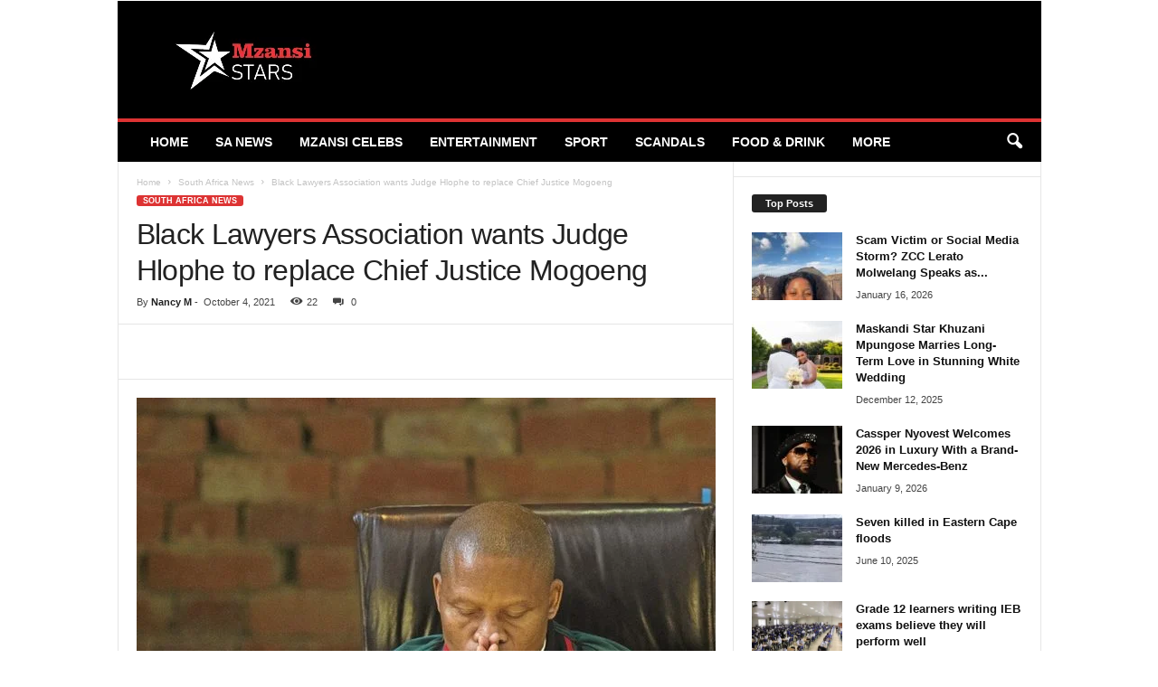

--- FILE ---
content_type: text/html; charset=UTF-8
request_url: https://mzansistars.co.za/2021/10/04/black-lawyers-association/
body_size: 41457
content:
<!doctype html >
<!--[if IE 8]><html class="ie8" lang="en-US" prefix="og: https://ogp.me/ns#"> <![endif]-->
<!--[if IE 9]><html class="ie9" lang="en-US" prefix="og: https://ogp.me/ns#"> <![endif]-->
<!--[if gt IE 8]><!--><html lang="en-US" prefix="og: https://ogp.me/ns#"> <!--<![endif]--><head><script data-no-optimize="1">var litespeed_docref=sessionStorage.getItem("litespeed_docref");litespeed_docref&&(Object.defineProperty(document,"referrer",{get:function(){return litespeed_docref}}),sessionStorage.removeItem("litespeed_docref"));</script> <title>Black Lawyers Association wants Judge Hlophe to replace Chief Justice Mogoeng - Mzansi Stars</title><meta charset="UTF-8" /><meta name="viewport" content="width=device-width, initial-scale=1.0"><link rel="pingback" href="https://mzansistars.co.za/xmlrpc.php" /><link rel="icon" type="image/png" href="http://mzansistars.co.za/wp-content/uploads/2024/04/Favicon.png"><meta name="robots" content="follow, index, max-snippet:-1, max-video-preview:-1, max-image-preview:large"/><link rel="canonical" href="https://mzansistars.co.za/2021/10/04/black-lawyers-association/" /><meta property="og:locale" content="en_US" /><meta property="og:type" content="article" /><meta property="og:title" content="Black Lawyers Association wants Judge Hlophe to replace Chief Justice Mogoeng - Mzansi Stars" /><meta property="og:description" content="Western Cape Judge President John Hlophe has been asked to consider taking over from Chief Justice Mogoeng Mogoeng. This is despite the controversy surrounding his tenure in the judiciary and the litigation he has lodged against the Judicial Service Commission (JSC) over his looming axing. The Black Lawyers Association (BLA) admitted that it supported Judge [&hellip;]" /><meta property="og:url" content="https://mzansistars.co.za/2021/10/04/black-lawyers-association/" /><meta property="og:site_name" content="Mzansi Stars" /><meta property="article:tag" content="Chief Justice Mogoeng" /><meta property="article:tag" content="Chief Justice Mogoeng Mogoeng" /><meta property="article:tag" content="President Cyril Ramaphosa" /><meta property="article:section" content="South Africa News" /><meta property="og:image" content="https://mzansistars.co.za/wp-content/uploads/2021/10/Chief-Justice-Mogoeng-Mogoeng.jpg" /><meta property="og:image:secure_url" content="https://mzansistars.co.za/wp-content/uploads/2021/10/Chief-Justice-Mogoeng-Mogoeng.jpg" /><meta property="og:image:width" content="1500" /><meta property="og:image:height" content="1500" /><meta property="og:image:alt" content="Chief Justice Mogoeng Mogoeng" /><meta property="og:image:type" content="image/jpeg" /><meta property="article:published_time" content="2021-10-04T05:38:00+00:00" /><meta name="twitter:card" content="summary_large_image" /><meta name="twitter:title" content="Black Lawyers Association wants Judge Hlophe to replace Chief Justice Mogoeng - Mzansi Stars" /><meta name="twitter:description" content="Western Cape Judge President John Hlophe has been asked to consider taking over from Chief Justice Mogoeng Mogoeng. This is despite the controversy surrounding his tenure in the judiciary and the litigation he has lodged against the Judicial Service Commission (JSC) over his looming axing. The Black Lawyers Association (BLA) admitted that it supported Judge [&hellip;]" /><meta name="twitter:image" content="https://mzansistars.co.za/wp-content/uploads/2021/10/Chief-Justice-Mogoeng-Mogoeng.jpg" /><meta name="twitter:label1" content="Written by" /><meta name="twitter:data1" content="Nancy M" /><meta name="twitter:label2" content="Time to read" /><meta name="twitter:data2" content="1 minute" /> <script type="application/ld+json" class="rank-math-schema-pro">{"@context":"https://schema.org","@graph":[{"@type":"Organization","@id":"https://mzansistars.co.za/#organization","name":"Mzansi Stars","url":"https://mzansistars.co.za","logo":{"@type":"ImageObject","@id":"https://mzansistars.co.za/#logo","url":"https://mzansistars.co.za/wp-content/uploads/2024/04/mzansi-stars-2.png","contentUrl":"https://mzansistars.co.za/wp-content/uploads/2024/04/mzansi-stars-2.png","caption":"Mzansi Stars","inLanguage":"en-US","width":"163","height":"78"}},{"@type":"WebSite","@id":"https://mzansistars.co.za/#website","url":"https://mzansistars.co.za","name":"Mzansi Stars","publisher":{"@id":"https://mzansistars.co.za/#organization"},"inLanguage":"en-US"},{"@type":"ImageObject","@id":"https://mzansistars.co.za/wp-content/uploads/2021/10/Chief-Justice-Mogoeng-Mogoeng.jpg","url":"https://mzansistars.co.za/wp-content/uploads/2021/10/Chief-Justice-Mogoeng-Mogoeng.jpg","width":"1500","height":"1500","caption":"Chief Justice Mogoeng Mogoeng","inLanguage":"en-US"},{"@type":"WebPage","@id":"https://mzansistars.co.za/2021/10/04/black-lawyers-association/#webpage","url":"https://mzansistars.co.za/2021/10/04/black-lawyers-association/","name":"Black Lawyers Association wants Judge Hlophe to replace Chief Justice Mogoeng - Mzansi Stars","datePublished":"2021-10-04T05:38:00+00:00","dateModified":"2021-10-04T05:38:00+00:00","isPartOf":{"@id":"https://mzansistars.co.za/#website"},"primaryImageOfPage":{"@id":"https://mzansistars.co.za/wp-content/uploads/2021/10/Chief-Justice-Mogoeng-Mogoeng.jpg"},"inLanguage":"en-US"},{"@type":"Person","@id":"https://mzansistars.co.za/author/nancy-m/","name":"Nancy M","url":"https://mzansistars.co.za/author/nancy-m/","image":{"@type":"ImageObject","@id":"https://mzansistars.co.za/wp-content/litespeed/avatar/b6025af91d98e148a02117ab2245c179.jpg?ver=1768531310","url":"https://mzansistars.co.za/wp-content/litespeed/avatar/b6025af91d98e148a02117ab2245c179.jpg?ver=1768531310","caption":"Nancy M","inLanguage":"en-US"},"worksFor":{"@id":"https://mzansistars.co.za/#organization"}},{"@type":"NewsArticle","headline":"Black Lawyers Association wants Judge Hlophe to replace Chief Justice Mogoeng - Mzansi Stars","keywords":"President Cyril Ramaphosa","datePublished":"2021-10-04T05:38:00+00:00","dateModified":"2021-10-04T05:38:00+00:00","author":{"@id":"https://mzansistars.co.za/author/nancy-m/","name":"Nancy M"},"publisher":{"@id":"https://mzansistars.co.za/#organization"},"description":"President Cyril Ramaphosa\u2019s office is expected to release the names of the nominees for the position today.","copyrightYear":"2021","copyrightHolder":{"@id":"https://mzansistars.co.za/#organization"},"name":"Black Lawyers Association wants Judge Hlophe to replace Chief Justice Mogoeng - Mzansi Stars","@id":"https://mzansistars.co.za/2021/10/04/black-lawyers-association/#richSnippet","isPartOf":{"@id":"https://mzansistars.co.za/2021/10/04/black-lawyers-association/#webpage"},"image":{"@id":"https://mzansistars.co.za/wp-content/uploads/2021/10/Chief-Justice-Mogoeng-Mogoeng.jpg"},"inLanguage":"en-US","mainEntityOfPage":{"@id":"https://mzansistars.co.za/2021/10/04/black-lawyers-association/#webpage"}}]}</script> <link rel='dns-prefetch' href='//www.googletagmanager.com' /><link rel='dns-prefetch' href='//stats.wp.com' /><link rel='dns-prefetch' href='//jetpack.wordpress.com' /><link rel='dns-prefetch' href='//s0.wp.com' /><link rel='dns-prefetch' href='//public-api.wordpress.com' /><link rel='dns-prefetch' href='//0.gravatar.com' /><link rel='dns-prefetch' href='//1.gravatar.com' /><link rel='dns-prefetch' href='//2.gravatar.com' /><link rel='dns-prefetch' href='//pagead2.googlesyndication.com' /><link rel='dns-prefetch' href='//fundingchoicesmessages.google.com' /><link rel='preconnect' href='//c0.wp.com' /><link rel="alternate" type="application/rss+xml" title="Mzansi Stars &raquo; Feed" href="https://mzansistars.co.za/feed/" /><link rel="alternate" title="oEmbed (JSON)" type="application/json+oembed" href="https://mzansistars.co.za/wp-json/oembed/1.0/embed?url=https%3A%2F%2Fmzansistars.co.za%2F2021%2F10%2F04%2Fblack-lawyers-association%2F" /><link rel="alternate" title="oEmbed (XML)" type="text/xml+oembed" href="https://mzansistars.co.za/wp-json/oembed/1.0/embed?url=https%3A%2F%2Fmzansistars.co.za%2F2021%2F10%2F04%2Fblack-lawyers-association%2F&#038;format=xml" /><style id='wp-img-auto-sizes-contain-inline-css' type='text/css'>img:is([sizes=auto i],[sizes^="auto," i]){contain-intrinsic-size:3000px 1500px}
/*# sourceURL=wp-img-auto-sizes-contain-inline-css */</style><link data-optimized="2" rel="stylesheet" href="https://mzansistars.co.za/wp-content/litespeed/css/92636506b9ac07d9928d219689985cd3.css?ver=27280" /><link rel='stylesheet' id='wp-block-library-css' href='https://c0.wp.com/c/6.9/wp-includes/css/dist/block-library/style.min.css' type='text/css' media='all' /><style id='global-styles-inline-css' type='text/css'>:root{--wp--preset--aspect-ratio--square: 1;--wp--preset--aspect-ratio--4-3: 4/3;--wp--preset--aspect-ratio--3-4: 3/4;--wp--preset--aspect-ratio--3-2: 3/2;--wp--preset--aspect-ratio--2-3: 2/3;--wp--preset--aspect-ratio--16-9: 16/9;--wp--preset--aspect-ratio--9-16: 9/16;--wp--preset--color--black: #000000;--wp--preset--color--cyan-bluish-gray: #abb8c3;--wp--preset--color--white: #ffffff;--wp--preset--color--pale-pink: #f78da7;--wp--preset--color--vivid-red: #cf2e2e;--wp--preset--color--luminous-vivid-orange: #ff6900;--wp--preset--color--luminous-vivid-amber: #fcb900;--wp--preset--color--light-green-cyan: #7bdcb5;--wp--preset--color--vivid-green-cyan: #00d084;--wp--preset--color--pale-cyan-blue: #8ed1fc;--wp--preset--color--vivid-cyan-blue: #0693e3;--wp--preset--color--vivid-purple: #9b51e0;--wp--preset--gradient--vivid-cyan-blue-to-vivid-purple: linear-gradient(135deg,rgb(6,147,227) 0%,rgb(155,81,224) 100%);--wp--preset--gradient--light-green-cyan-to-vivid-green-cyan: linear-gradient(135deg,rgb(122,220,180) 0%,rgb(0,208,130) 100%);--wp--preset--gradient--luminous-vivid-amber-to-luminous-vivid-orange: linear-gradient(135deg,rgb(252,185,0) 0%,rgb(255,105,0) 100%);--wp--preset--gradient--luminous-vivid-orange-to-vivid-red: linear-gradient(135deg,rgb(255,105,0) 0%,rgb(207,46,46) 100%);--wp--preset--gradient--very-light-gray-to-cyan-bluish-gray: linear-gradient(135deg,rgb(238,238,238) 0%,rgb(169,184,195) 100%);--wp--preset--gradient--cool-to-warm-spectrum: linear-gradient(135deg,rgb(74,234,220) 0%,rgb(151,120,209) 20%,rgb(207,42,186) 40%,rgb(238,44,130) 60%,rgb(251,105,98) 80%,rgb(254,248,76) 100%);--wp--preset--gradient--blush-light-purple: linear-gradient(135deg,rgb(255,206,236) 0%,rgb(152,150,240) 100%);--wp--preset--gradient--blush-bordeaux: linear-gradient(135deg,rgb(254,205,165) 0%,rgb(254,45,45) 50%,rgb(107,0,62) 100%);--wp--preset--gradient--luminous-dusk: linear-gradient(135deg,rgb(255,203,112) 0%,rgb(199,81,192) 50%,rgb(65,88,208) 100%);--wp--preset--gradient--pale-ocean: linear-gradient(135deg,rgb(255,245,203) 0%,rgb(182,227,212) 50%,rgb(51,167,181) 100%);--wp--preset--gradient--electric-grass: linear-gradient(135deg,rgb(202,248,128) 0%,rgb(113,206,126) 100%);--wp--preset--gradient--midnight: linear-gradient(135deg,rgb(2,3,129) 0%,rgb(40,116,252) 100%);--wp--preset--font-size--small: 10px;--wp--preset--font-size--medium: 20px;--wp--preset--font-size--large: 30px;--wp--preset--font-size--x-large: 42px;--wp--preset--font-size--regular: 14px;--wp--preset--font-size--larger: 48px;--wp--preset--spacing--20: 0.44rem;--wp--preset--spacing--30: 0.67rem;--wp--preset--spacing--40: 1rem;--wp--preset--spacing--50: 1.5rem;--wp--preset--spacing--60: 2.25rem;--wp--preset--spacing--70: 3.38rem;--wp--preset--spacing--80: 5.06rem;--wp--preset--shadow--natural: 6px 6px 9px rgba(0, 0, 0, 0.2);--wp--preset--shadow--deep: 12px 12px 50px rgba(0, 0, 0, 0.4);--wp--preset--shadow--sharp: 6px 6px 0px rgba(0, 0, 0, 0.2);--wp--preset--shadow--outlined: 6px 6px 0px -3px rgb(255, 255, 255), 6px 6px rgb(0, 0, 0);--wp--preset--shadow--crisp: 6px 6px 0px rgb(0, 0, 0);}:where(.is-layout-flex){gap: 0.5em;}:where(.is-layout-grid){gap: 0.5em;}body .is-layout-flex{display: flex;}.is-layout-flex{flex-wrap: wrap;align-items: center;}.is-layout-flex > :is(*, div){margin: 0;}body .is-layout-grid{display: grid;}.is-layout-grid > :is(*, div){margin: 0;}:where(.wp-block-columns.is-layout-flex){gap: 2em;}:where(.wp-block-columns.is-layout-grid){gap: 2em;}:where(.wp-block-post-template.is-layout-flex){gap: 1.25em;}:where(.wp-block-post-template.is-layout-grid){gap: 1.25em;}.has-black-color{color: var(--wp--preset--color--black) !important;}.has-cyan-bluish-gray-color{color: var(--wp--preset--color--cyan-bluish-gray) !important;}.has-white-color{color: var(--wp--preset--color--white) !important;}.has-pale-pink-color{color: var(--wp--preset--color--pale-pink) !important;}.has-vivid-red-color{color: var(--wp--preset--color--vivid-red) !important;}.has-luminous-vivid-orange-color{color: var(--wp--preset--color--luminous-vivid-orange) !important;}.has-luminous-vivid-amber-color{color: var(--wp--preset--color--luminous-vivid-amber) !important;}.has-light-green-cyan-color{color: var(--wp--preset--color--light-green-cyan) !important;}.has-vivid-green-cyan-color{color: var(--wp--preset--color--vivid-green-cyan) !important;}.has-pale-cyan-blue-color{color: var(--wp--preset--color--pale-cyan-blue) !important;}.has-vivid-cyan-blue-color{color: var(--wp--preset--color--vivid-cyan-blue) !important;}.has-vivid-purple-color{color: var(--wp--preset--color--vivid-purple) !important;}.has-black-background-color{background-color: var(--wp--preset--color--black) !important;}.has-cyan-bluish-gray-background-color{background-color: var(--wp--preset--color--cyan-bluish-gray) !important;}.has-white-background-color{background-color: var(--wp--preset--color--white) !important;}.has-pale-pink-background-color{background-color: var(--wp--preset--color--pale-pink) !important;}.has-vivid-red-background-color{background-color: var(--wp--preset--color--vivid-red) !important;}.has-luminous-vivid-orange-background-color{background-color: var(--wp--preset--color--luminous-vivid-orange) !important;}.has-luminous-vivid-amber-background-color{background-color: var(--wp--preset--color--luminous-vivid-amber) !important;}.has-light-green-cyan-background-color{background-color: var(--wp--preset--color--light-green-cyan) !important;}.has-vivid-green-cyan-background-color{background-color: var(--wp--preset--color--vivid-green-cyan) !important;}.has-pale-cyan-blue-background-color{background-color: var(--wp--preset--color--pale-cyan-blue) !important;}.has-vivid-cyan-blue-background-color{background-color: var(--wp--preset--color--vivid-cyan-blue) !important;}.has-vivid-purple-background-color{background-color: var(--wp--preset--color--vivid-purple) !important;}.has-black-border-color{border-color: var(--wp--preset--color--black) !important;}.has-cyan-bluish-gray-border-color{border-color: var(--wp--preset--color--cyan-bluish-gray) !important;}.has-white-border-color{border-color: var(--wp--preset--color--white) !important;}.has-pale-pink-border-color{border-color: var(--wp--preset--color--pale-pink) !important;}.has-vivid-red-border-color{border-color: var(--wp--preset--color--vivid-red) !important;}.has-luminous-vivid-orange-border-color{border-color: var(--wp--preset--color--luminous-vivid-orange) !important;}.has-luminous-vivid-amber-border-color{border-color: var(--wp--preset--color--luminous-vivid-amber) !important;}.has-light-green-cyan-border-color{border-color: var(--wp--preset--color--light-green-cyan) !important;}.has-vivid-green-cyan-border-color{border-color: var(--wp--preset--color--vivid-green-cyan) !important;}.has-pale-cyan-blue-border-color{border-color: var(--wp--preset--color--pale-cyan-blue) !important;}.has-vivid-cyan-blue-border-color{border-color: var(--wp--preset--color--vivid-cyan-blue) !important;}.has-vivid-purple-border-color{border-color: var(--wp--preset--color--vivid-purple) !important;}.has-vivid-cyan-blue-to-vivid-purple-gradient-background{background: var(--wp--preset--gradient--vivid-cyan-blue-to-vivid-purple) !important;}.has-light-green-cyan-to-vivid-green-cyan-gradient-background{background: var(--wp--preset--gradient--light-green-cyan-to-vivid-green-cyan) !important;}.has-luminous-vivid-amber-to-luminous-vivid-orange-gradient-background{background: var(--wp--preset--gradient--luminous-vivid-amber-to-luminous-vivid-orange) !important;}.has-luminous-vivid-orange-to-vivid-red-gradient-background{background: var(--wp--preset--gradient--luminous-vivid-orange-to-vivid-red) !important;}.has-very-light-gray-to-cyan-bluish-gray-gradient-background{background: var(--wp--preset--gradient--very-light-gray-to-cyan-bluish-gray) !important;}.has-cool-to-warm-spectrum-gradient-background{background: var(--wp--preset--gradient--cool-to-warm-spectrum) !important;}.has-blush-light-purple-gradient-background{background: var(--wp--preset--gradient--blush-light-purple) !important;}.has-blush-bordeaux-gradient-background{background: var(--wp--preset--gradient--blush-bordeaux) !important;}.has-luminous-dusk-gradient-background{background: var(--wp--preset--gradient--luminous-dusk) !important;}.has-pale-ocean-gradient-background{background: var(--wp--preset--gradient--pale-ocean) !important;}.has-electric-grass-gradient-background{background: var(--wp--preset--gradient--electric-grass) !important;}.has-midnight-gradient-background{background: var(--wp--preset--gradient--midnight) !important;}.has-small-font-size{font-size: var(--wp--preset--font-size--small) !important;}.has-medium-font-size{font-size: var(--wp--preset--font-size--medium) !important;}.has-large-font-size{font-size: var(--wp--preset--font-size--large) !important;}.has-x-large-font-size{font-size: var(--wp--preset--font-size--x-large) !important;}
/*# sourceURL=global-styles-inline-css */</style><style id='classic-theme-styles-inline-css' type='text/css'>/*! This file is auto-generated */
.wp-block-button__link{color:#fff;background-color:#32373c;border-radius:9999px;box-shadow:none;text-decoration:none;padding:calc(.667em + 2px) calc(1.333em + 2px);font-size:1.125em}.wp-block-file__button{background:#32373c;color:#fff;text-decoration:none}
/*# sourceURL=/wp-includes/css/classic-themes.min.css */</style><style id='td-theme-inline-css' type='text/css'>/* custom css - generated by TagDiv Composer */
        @media (max-width: 767px) {
            .td-header-desktop-wrap {
                display: none;
            }
        }
        @media (min-width: 767px) {
            .td-header-mobile-wrap {
                display: none;
            }
        }
    
	
/*# sourceURL=td-theme-inline-css */</style> <script type="litespeed/javascript" data-src="https://c0.wp.com/c/6.9/wp-includes/js/jquery/jquery.min.js" id="jquery-core-js"></script> <script type="litespeed/javascript" data-src="https://c0.wp.com/c/6.9/wp-includes/js/jquery/jquery-migrate.min.js" id="jquery-migrate-js"></script> 
 <script type="litespeed/javascript" data-src="https://www.googletagmanager.com/gtag/js?id=GT-M6328TW7" id="google_gtagjs-js"></script> <script id="google_gtagjs-js-after" type="litespeed/javascript">window.dataLayer=window.dataLayer||[];function gtag(){dataLayer.push(arguments)}
gtag("set","linker",{"domains":["mzansistars.co.za"]});gtag("js",new Date());gtag("set","developer_id.dZTNiMT",!0);gtag("config","GT-M6328TW7")</script> <link rel="https://api.w.org/" href="https://mzansistars.co.za/wp-json/" /><link rel="alternate" title="JSON" type="application/json" href="https://mzansistars.co.za/wp-json/wp/v2/posts/4840" /><link rel="EditURI" type="application/rsd+xml" title="RSD" href="https://mzansistars.co.za/xmlrpc.php?rsd" /><meta name="generator" content="WordPress 6.9" /><link rel='shortlink' href='https://mzansistars.co.za/?p=4840' /><meta name="generator" content="Site Kit by Google 1.170.0" /><style>img#wpstats{display:none}</style><meta name="google-adsense-platform-account" content="ca-host-pub-2644536267352236"><meta name="google-adsense-platform-domain" content="sitekit.withgoogle.com"><link rel="amphtml" href="https://mzansistars.co.za/2021/10/04/black-lawyers-association/?amp">
 <script type="litespeed/javascript" data-src="https://pagead2.googlesyndication.com/pagead/js/adsbygoogle.js?client=ca-pub-3485131286003872&amp;host=ca-host-pub-2644536267352236" crossorigin="anonymous"></script>  <script type="litespeed/javascript" data-src="https://fundingchoicesmessages.google.com/i/pub-3485131286003872?ers=1"></script><script type="litespeed/javascript">(function(){function signalGooglefcPresent(){if(!window.frames.googlefcPresent){if(document.body){const iframe=document.createElement('iframe');iframe.style='width: 0; height: 0; border: none; z-index: -1000; left: -1000px; top: -1000px;';iframe.style.display='none';iframe.name='googlefcPresent';document.body.appendChild(iframe)}else{setTimeout(signalGooglefcPresent,0)}}}signalGooglefcPresent()})()</script>  <script type="litespeed/javascript">(function(){'use strict';function aa(a){var b=0;return function(){return b<a.length?{done:!1,value:a[b++]}:{done:!0}}}var ba=typeof Object.defineProperties=="function"?Object.defineProperty:function(a,b,c){if(a==Array.prototype||a==Object.prototype)return a;a[b]=c.value;return a};function ca(a){a=["object"==typeof globalThis&&globalThis,a,"object"==typeof window&&window,"object"==typeof self&&self,"object"==typeof global&&global];for(var b=0;b<a.length;++b){var c=a[b];if(c&&c.Math==Math)return c}throw Error("Cannot find global object");}var da=ca(this);function l(a,b){if(b)a:{var c=da;a=a.split(".");for(var d=0;d<a.length-1;d++){var e=a[d];if(!(e in c))break a;c=c[e]}a=a[a.length-1];d=c[a];b=b(d);b!=d&&b!=null&&ba(c,a,{configurable:!0,writable:!0,value:b})}}
function ea(a){return a.raw=a}function n(a){var b=typeof Symbol!="undefined"&&Symbol.iterator&&a[Symbol.iterator];if(b)return b.call(a);if(typeof a.length=="number")return{next:aa(a)};throw Error(String(a)+" is not an iterable or ArrayLike")}function fa(a){for(var b,c=[];!(b=a.next()).done;)c.push(b.value);return c}var ha=typeof Object.create=="function"?Object.create:function(a){function b(){}b.prototype=a;return new b},p;if(typeof Object.setPrototypeOf=="function")p=Object.setPrototypeOf;else{var q;a:{var ja={a:!0},ka={};try{ka.__proto__=ja;q=ka.a;break a}catch(a){}q=!1}p=q?function(a,b){a.__proto__=b;if(a.__proto__!==b)throw new TypeError(a+" is not extensible");return a}:null}var la=p;function t(a,b){a.prototype=ha(b.prototype);a.prototype.constructor=a;if(la)la(a,b);else for(var c in b)if(c!="prototype")if(Object.defineProperties){var d=Object.getOwnPropertyDescriptor(b,c);d&&Object.defineProperty(a,c,d)}else a[c]=b[c];a.A=b.prototype}function ma(){for(var a=Number(this),b=[],c=a;c<arguments.length;c++)b[c-a]=arguments[c];return b}l("Object.is",function(a){return a?a:function(b,c){return b===c?b!==0||1/b===1/c:b!==b&&c!==c}});l("Array.prototype.includes",function(a){return a?a:function(b,c){var d=this;d instanceof String&&(d=String(d));var e=d.length;c=c||0;for(c<0&&(c=Math.max(c+e,0));c<e;c++){var f=d[c];if(f===b||Object.is(f,b))return!0}return!1}});l("String.prototype.includes",function(a){return a?a:function(b,c){if(this==null)throw new TypeError("The 'this' value for String.prototype.includes must not be null or undefined");if(b instanceof RegExp)throw new TypeError("First argument to String.prototype.includes must not be a regular expression");return this.indexOf(b,c||0)!==-1}});l("Number.MAX_SAFE_INTEGER",function(){return 9007199254740991});l("Number.isFinite",function(a){return a?a:function(b){return typeof b!=="number"?!1:!isNaN(b)&&b!==Infinity&&b!==-Infinity}});l("Number.isInteger",function(a){return a?a:function(b){return Number.isFinite(b)?b===Math.floor(b):!1}});l("Number.isSafeInteger",function(a){return a?a:function(b){return Number.isInteger(b)&&Math.abs(b)<=Number.MAX_SAFE_INTEGER}});l("Math.trunc",function(a){return a?a:function(b){b=Number(b);if(isNaN(b)||b===Infinity||b===-Infinity||b===0)return b;var c=Math.floor(Math.abs(b));return b<0?-c:c}});var u=this||self;function v(a,b){a:{var c=["CLOSURE_FLAGS"];for(var d=u,e=0;e<c.length;e++)if(d=d[c[e]],d==null){c=null;break a}c=d}a=c&&c[a];return a!=null?a:b}function w(a){return a};function na(a){u.setTimeout(function(){throw a},0)};var oa=v(610401301,!1),pa=v(188588736,!0),qa=v(645172343,v(1,!0));var x,ra=u.navigator;x=ra?ra.userAgentData||null:null;function z(a){return oa?x?x.brands.some(function(b){return(b=b.brand)&&b.indexOf(a)!=-1}):!1:!1}function A(a){var b;a:{if(b=u.navigator)if(b=b.userAgent)break a;b=""}return b.indexOf(a)!=-1};function B(){return oa?!!x&&x.brands.length>0:!1}function C(){return B()?z("Chromium"):(A("Chrome")||A("CriOS"))&&!(B()?0:A("Edge"))||A("Silk")};var sa=B()?!1:A("Trident")||A("MSIE");!A("Android")||C();C();A("Safari")&&(C()||(B()?0:A("Coast"))||(B()?0:A("Opera"))||(B()?0:A("Edge"))||(B()?z("Microsoft Edge"):A("Edg/"))||B()&&z("Opera"));var ta={},D=null;var ua=typeof Uint8Array!=="undefined",va=!sa&&typeof btoa==="function";var wa;function E(){return typeof BigInt==="function"};var F=typeof Symbol==="function"&&typeof Symbol()==="symbol";function xa(a){return typeof Symbol==="function"&&typeof Symbol()==="symbol"?Symbol():a}var G=xa(),ya=xa("2ex");var za=F?function(a,b){a[G]|=b}:function(a,b){a.g!==void 0?a.g|=b:Object.defineProperties(a,{g:{value:b,configurable:!0,writable:!0,enumerable:!1}})},H=F?function(a){return a[G]|0}:function(a){return a.g|0},I=F?function(a){return a[G]}:function(a){return a.g},J=F?function(a,b){a[G]=b}:function(a,b){a.g!==void 0?a.g=b:Object.defineProperties(a,{g:{value:b,configurable:!0,writable:!0,enumerable:!1}})};function Aa(a,b){J(b,(a|0)&-14591)}function Ba(a,b){J(b,(a|34)&-14557)};var K={},Ca={};function Da(a){return!(!a||typeof a!=="object"||a.g!==Ca)}function Ea(a){return a!==null&&typeof a==="object"&&!Array.isArray(a)&&a.constructor===Object}function L(a,b,c){if(!Array.isArray(a)||a.length)return!1;var d=H(a);if(d&1)return!0;if(!(b&&(Array.isArray(b)?b.includes(c):b.has(c))))return!1;J(a,d|1);return!0};var M=0,N=0;function Fa(a){var b=a>>>0;M=b;N=(a-b)/4294967296>>>0}function Ga(a){if(a<0){Fa(-a);var b=n(Ha(M,N));a=b.next().value;b=b.next().value;M=a>>>0;N=b>>>0}else Fa(a)}function Ia(a,b){b>>>=0;a>>>=0;if(b<=2097151)var c=""+(4294967296*b+a);else E()?c=""+(BigInt(b)<<BigInt(32)|BigInt(a)):(c=(a>>>24|b<<8)&16777215,b=b>>16&65535,a=(a&16777215)+c*6777216+b*6710656,c+=b*8147497,b*=2,a>=1E7&&(c+=a/1E7>>>0,a%=1E7),c>=1E7&&(b+=c/1E7>>>0,c%=1E7),c=b+Ja(c)+Ja(a));return c}
function Ja(a){a=String(a);return"0000000".slice(a.length)+a}function Ha(a,b){b=~b;a?a=~a+1:b+=1;return[a,b]};var Ka=/^-?([1-9][0-9]*|0)(\.[0-9]+)?$/;var O;function La(a,b){O=b;a=new a(b);O=void 0;return a}
function P(a,b,c){a==null&&(a=O);O=void 0;if(a==null){var d=96;c?(a=[c],d|=512):a=[];b&&(d=d&-16760833|(b&1023)<<14)}else{if(!Array.isArray(a))throw Error("narr");d=H(a);if(d&2048)throw Error("farr");if(d&64)return a;d|=64;if(c&&(d|=512,c!==a[0]))throw Error("mid");a:{c=a;var e=c.length;if(e){var f=e-1;if(Ea(c[f])){d|=256;b=f-(+!!(d&512)-1);if(b>=1024)throw Error("pvtlmt");d=d&-16760833|(b&1023)<<14;break a}}if(b){b=Math.max(b,e-(+!!(d&512)-1));if(b>1024)throw Error("spvt");d=d&-16760833|(b&1023)<<14}}}J(a,d);return a};function Ma(a){switch(typeof a){case "number":return isFinite(a)?a:String(a);case "boolean":return a?1:0;case "object":if(a)if(Array.isArray(a)){if(L(a,void 0,0))return}else if(ua&&a!=null&&a instanceof Uint8Array){if(va){for(var b="",c=0,d=a.length-10240;c<d;)b+=String.fromCharCode.apply(null,a.subarray(c,c+=10240));b+=String.fromCharCode.apply(null,c?a.subarray(c):a);a=btoa(b)}else{b===void 0&&(b=0);if(!D){D={};c="ABCDEFGHIJKLMNOPQRSTUVWXYZabcdefghijklmnopqrstuvwxyz0123456789".split("");d=["+/=","+/","-_=","-_.","-_"];for(var e=0;e<5;e++){var f=c.concat(d[e].split(""));ta[e]=f;for(var g=0;g<f.length;g++){var h=f[g];D[h]===void 0&&(D[h]=g)}}}b=ta[b];c=Array(Math.floor(a.length/3));d=b[64]||"";for(e=f=0;f<a.length-2;f+=3){var k=a[f],m=a[f+1];h=a[f+2];g=b[k>>2];k=b[(k&3)<<4|m>>4];m=b[(m&15)<<2|h>>6];h=b[h&63];c[e++]=g+k+m+h}g=0;h=d;switch(a.length-f){case 2:g=a[f+1],h=b[(g&15)<<2]||d;case 1:a=a[f],c[e]=b[a>>2]+b[(a&3)<<4|g>>4]+h+d}a=c.join("")}return a}}return a};function Na(a,b,c){a=Array.prototype.slice.call(a);var d=a.length,e=b&256?a[d-1]:void 0;d+=e?-1:0;for(b=b&512?1:0;b<d;b++)a[b]=c(a[b]);if(e){b=a[b]={};for(var f in e)Object.prototype.hasOwnProperty.call(e,f)&&(b[f]=c(e[f]))}return a}function Oa(a,b,c,d,e){if(a!=null){if(Array.isArray(a))a=L(a,void 0,0)?void 0:e&&H(a)&2?a:Pa(a,b,c,d!==void 0,e);else if(Ea(a)){var f={},g;for(g in a)Object.prototype.hasOwnProperty.call(a,g)&&(f[g]=Oa(a[g],b,c,d,e));a=f}else a=b(a,d);return a}}
function Pa(a,b,c,d,e){var f=d||c?H(a):0;d=d?!!(f&32):void 0;a=Array.prototype.slice.call(a);for(var g=0;g<a.length;g++)a[g]=Oa(a[g],b,c,d,e);c&&c(f,a);return a}function Qa(a){return a.s===K?a.toJSON():Ma(a)};function Ra(a,b,c){c=c===void 0?Ba:c;if(a!=null){if(ua&&a instanceof Uint8Array)return b?a:new Uint8Array(a);if(Array.isArray(a)){var d=H(a);if(d&2)return a;b&&(b=d===0||!!(d&32)&&!(d&64||!(d&16)));return b?(J(a,(d|34)&-12293),a):Pa(a,Ra,d&4?Ba:c,!0,!0)}a.s===K&&(c=a.h,d=I(c),a=d&2?a:La(a.constructor,Sa(c,d,!0)));return a}}function Sa(a,b,c){var d=c||b&2?Ba:Aa,e=!!(b&32);a=Na(a,b,function(f){return Ra(f,e,d)});za(a,32|(c?2:0));return a};function Ta(a,b){a=a.h;return Ua(a,I(a),b)}function Va(a,b,c,d){b=d+(+!!(b&512)-1);if(!(b<0||b>=a.length||b>=c))return a[b]}
function Ua(a,b,c,d){if(c===-1)return null;var e=b>>14&1023||536870912;if(c>=e){if(b&256)return a[a.length-1][c]}else{var f=a.length;if(d&&b&256&&(d=a[f-1][c],d!=null)){if(Va(a,b,e,c)&&ya!=null){var g;a=(g=wa)!=null?g:wa={};g=a[ya]||0;g>=4||(a[ya]=g+1,g=Error(),g.__closure__error__context__984382||(g.__closure__error__context__984382={}),g.__closure__error__context__984382.severity="incident",na(g))}return d}return Va(a,b,e,c)}}
function Wa(a,b,c,d,e){var f=b>>14&1023||536870912;if(c>=f||e&&!qa){var g=b;if(b&256)e=a[a.length-1];else{if(d==null)return;e=a[f+(+!!(b&512)-1)]={};g|=256}e[c]=d;c<f&&(a[c+(+!!(b&512)-1)]=void 0);g!==b&&J(a,g)}else a[c+(+!!(b&512)-1)]=d,b&256&&(a=a[a.length-1],c in a&&delete a[c])}
function Xa(a,b){var c=Ya;var d=d===void 0?!1:d;var e=a.h;var f=I(e),g=Ua(e,f,b,d);if(g!=null&&typeof g==="object"&&g.s===K)c=g;else if(Array.isArray(g)){var h=H(g),k=h;k===0&&(k|=f&32);k|=f&2;k!==h&&J(g,k);c=new c(g)}else c=void 0;c!==g&&c!=null&&Wa(e,f,b,c,d);e=c;if(e==null)return e;a=a.h;f=I(a);f&2||(g=e,c=g.h,h=I(c),g=h&2?La(g.constructor,Sa(c,h,!1)):g,g!==e&&(e=g,Wa(a,f,b,e,d)));return e}function Za(a,b){a=Ta(a,b);return a==null||typeof a==="string"?a:void 0}
function $a(a,b){var c=c===void 0?0:c;a=Ta(a,b);if(a!=null)if(b=typeof a,b==="number"?Number.isFinite(a):b!=="string"?0:Ka.test(a))if(typeof a==="number"){if(a=Math.trunc(a),!Number.isSafeInteger(a)){Ga(a);b=M;var d=N;if(a=d&2147483648)b=~b+1>>>0,d=~d>>>0,b==0&&(d=d+1>>>0);b=d*4294967296+(b>>>0);a=a?-b:b}}else if(b=Math.trunc(Number(a)),Number.isSafeInteger(b))a=String(b);else{if(b=a.indexOf("."),b!==-1&&(a=a.substring(0,b)),!(a[0]==="-"?a.length<20||a.length===20&&Number(a.substring(0,7))>-922337:a.length<19||a.length===19&&Number(a.substring(0,6))<922337)){if(a.length<16)Ga(Number(a));else if(E())a=BigInt(a),M=Number(a&BigInt(4294967295))>>>0,N=Number(a>>BigInt(32)&BigInt(4294967295));else{b=+(a[0]==="-");N=M=0;d=a.length;for(var e=b,f=(d-b)%6+b;f<=d;e=f,f+=6)e=Number(a.slice(e,f)),N*=1E6,M=M*1E6+e,M>=4294967296&&(N+=Math.trunc(M/4294967296),N>>>=0,M>>>=0);b&&(b=n(Ha(M,N)),a=b.next().value,b=b.next().value,M=a,N=b)}a=M;b=N;b&2147483648?E()?a=""+(BigInt(b|0)<<BigInt(32)|BigInt(a>>>0)):(b=n(Ha(a,b)),a=b.next().value,b=b.next().value,a="-"+Ia(a,b)):a=Ia(a,b)}}else a=void 0;return a!=null?a:c}function R(a,b){var c=c===void 0?"":c;a=Za(a,b);return a!=null?a:c};var S;function T(a,b,c){this.h=P(a,b,c)}T.prototype.toJSON=function(){return ab(this)};T.prototype.s=K;T.prototype.toString=function(){try{return S=!0,ab(this).toString()}finally{S=!1}};function ab(a){var b=S?a.h:Pa(a.h,Qa,void 0,void 0,!1);var c=!S;var d=pa?void 0:a.constructor.v;var e=I(c?a.h:b);if(a=b.length){var f=b[a-1],g=Ea(f);g?a--:f=void 0;e=+!!(e&512)-1;var h=b;if(g){b:{var k=f;var m={};g=!1;if(k)for(var r in k)if(Object.prototype.hasOwnProperty.call(k,r))if(isNaN(+r))m[r]=k[r];else{var y=k[r];Array.isArray(y)&&(L(y,d,+r)||Da(y)&&y.size===0)&&(y=null);y==null&&(g=!0);y!=null&&(m[r]=y)}if(g){for(var Q in m)break b;m=null}else m=k}k=m==null?f!=null:m!==f}for(var ia;a>0;a--){Q=a-1;r=h[Q];Q-=e;if(!(r==null||L(r,d,Q)||Da(r)&&r.size===0))break;ia=!0}if(h!==b||k||ia){if(!c)h=Array.prototype.slice.call(h,0,a);else if(ia||k||m)h.length=a;m&&h.push(m)}b=h}return b};function bb(a){return function(b){if(b==null||b=="")b=new a;else{b=JSON.parse(b);if(!Array.isArray(b))throw Error("dnarr");za(b,32);b=La(a,b)}return b}};function cb(a){this.h=P(a)}t(cb,T);var db=bb(cb);var U;function V(a){this.g=a}V.prototype.toString=function(){return this.g+""};var eb={};function fb(a){if(U===void 0){var b=null;var c=u.trustedTypes;if(c&&c.createPolicy){try{b=c.createPolicy("goog#html",{createHTML:w,createScript:w,createScriptURL:w})}catch(d){u.console&&u.console.error(d.message)}U=b}else U=b}a=(b=U)?b.createScriptURL(a):a;return new V(a,eb)};function gb(a){var b=ma.apply(1,arguments);if(b.length===0)return fb(a[0]);for(var c=a[0],d=0;d<b.length;d++)c+=encodeURIComponent(b[d])+a[d+1];return fb(c)};function hb(a,b){a.src=b instanceof V&&b.constructor===V?b.g:"type_error:TrustedResourceUrl";var c,d;(c=(b=(d=(c=(a.ownerDocument&&a.ownerDocument.defaultView||window).document).querySelector)==null?void 0:d.call(c,"script[nonce]"))?b.nonce||b.getAttribute("nonce")||"":"")&&a.setAttribute("nonce",c)};function ib(){return Math.floor(Math.random()*2147483648).toString(36)+Math.abs(Math.floor(Math.random()*2147483648)^Date.now()).toString(36)};function jb(a,b){b=String(b);a.contentType==="application/xhtml+xml"&&(b=b.toLowerCase());return a.createElement(b)}function kb(a){this.g=a||u.document||document};function lb(a){a=a===void 0?document:a;return a.createElement("script")};function mb(a,b,c,d,e,f){try{var g=a.g,h=lb(g);h.async=!0;hb(h,b);g.head.appendChild(h);h.addEventListener("load",function(){e();d&&g.head.removeChild(h)});h.addEventListener("error",function(){c>0?mb(a,b,c-1,d,e,f):(d&&g.head.removeChild(h),f())})}catch(k){f()}};var nb=u.atob("aHR0cHM6Ly93d3cuZ3N0YXRpYy5jb20vaW1hZ2VzL2ljb25zL21hdGVyaWFsL3N5c3RlbS8xeC93YXJuaW5nX2FtYmVyXzI0ZHAucG5n"),ob=u.atob("WW91IGFyZSBzZWVpbmcgdGhpcyBtZXNzYWdlIGJlY2F1c2UgYWQgb3Igc2NyaXB0IGJsb2NraW5nIHNvZnR3YXJlIGlzIGludGVyZmVyaW5nIHdpdGggdGhpcyBwYWdlLg=="),pb=u.atob("RGlzYWJsZSBhbnkgYWQgb3Igc2NyaXB0IGJsb2NraW5nIHNvZnR3YXJlLCB0aGVuIHJlbG9hZCB0aGlzIHBhZ2Uu");function qb(a,b,c){this.i=a;this.u=b;this.o=c;this.g=null;this.j=[];this.m=!1;this.l=new kb(this.i)}
function rb(a){if(a.i.body&&!a.m){var b=function(){sb(a);u.setTimeout(function(){tb(a,3)},50)};mb(a.l,a.u,2,!0,function(){u[a.o]||b()},b);a.m=!0}}
function sb(a){for(var b=W(1,5),c=0;c<b;c++){var d=X(a);a.i.body.appendChild(d);a.j.push(d)}b=X(a);b.style.bottom="0";b.style.left="0";b.style.position="fixed";b.style.width=W(100,110).toString()+"%";b.style.zIndex=W(2147483544,2147483644).toString();b.style.backgroundColor=ub(249,259,242,252,219,229);b.style.boxShadow="0 0 12px #888";b.style.color=ub(0,10,0,10,0,10);b.style.display="flex";b.style.justifyContent="center";b.style.fontFamily="Roboto, Arial";c=X(a);c.style.width=W(80,85).toString()+"%";c.style.maxWidth=W(750,775).toString()+"px";c.style.margin="24px";c.style.display="flex";c.style.alignItems="flex-start";c.style.justifyContent="center";d=jb(a.l.g,"IMG");d.className=ib();d.src=nb;d.alt="Warning icon";d.style.height="24px";d.style.width="24px";d.style.paddingRight="16px";var e=X(a),f=X(a);f.style.fontWeight="bold";f.textContent=ob;var g=X(a);g.textContent=pb;Y(a,e,f);Y(a,e,g);Y(a,c,d);Y(a,c,e);Y(a,b,c);a.g=b;a.i.body.appendChild(a.g);b=W(1,5);for(c=0;c<b;c++)d=X(a),a.i.body.appendChild(d),a.j.push(d)}function Y(a,b,c){for(var d=W(1,5),e=0;e<d;e++){var f=X(a);b.appendChild(f)}b.appendChild(c);c=W(1,5);for(d=0;d<c;d++)e=X(a),b.appendChild(e)}function W(a,b){return Math.floor(a+Math.random()*(b-a))}function ub(a,b,c,d,e,f){return"rgb("+W(Math.max(a,0),Math.min(b,255)).toString()+","+W(Math.max(c,0),Math.min(d,255)).toString()+","+W(Math.max(e,0),Math.min(f,255)).toString()+")"}function X(a){a=jb(a.l.g,"DIV");a.className=ib();return a}
function tb(a,b){b<=0||a.g!=null&&a.g.offsetHeight!==0&&a.g.offsetWidth!==0||(vb(a),sb(a),u.setTimeout(function(){tb(a,b-1)},50))}function vb(a){for(var b=n(a.j),c=b.next();!c.done;c=b.next())(c=c.value)&&c.parentNode&&c.parentNode.removeChild(c);a.j=[];(b=a.g)&&b.parentNode&&b.parentNode.removeChild(b);a.g=null};function wb(a,b,c,d,e){function f(k){document.body?g(document.body):k>0?u.setTimeout(function(){f(k-1)},e):b()}function g(k){k.appendChild(h);u.setTimeout(function(){h?(h.offsetHeight!==0&&h.offsetWidth!==0?b():a(),h.parentNode&&h.parentNode.removeChild(h)):a()},d)}var h=xb(c);f(3)}function xb(a){var b=document.createElement("div");b.className=a;b.style.width="1px";b.style.height="1px";b.style.position="absolute";b.style.left="-10000px";b.style.top="-10000px";b.style.zIndex="-10000";return b};function Ya(a){this.h=P(a)}t(Ya,T);function yb(a){this.h=P(a)}t(yb,T);var zb=bb(yb);function Ab(a){if(!a)return null;a=Za(a,4);var b;a===null||a===void 0?b=null:b=fb(a);return b};var Bb=ea([""]),Cb=ea([""]);function Db(a,b){this.m=a;this.o=new kb(a.document);this.g=b;this.j=R(this.g,1);this.u=Ab(Xa(this.g,2))||gb(Bb);this.i=!1;b=Ab(Xa(this.g,13))||gb(Cb);this.l=new qb(a.document,b,R(this.g,12))}Db.prototype.start=function(){Eb(this)};function Eb(a){Fb(a);mb(a.o,a.u,3,!1,function(){a:{var b=a.j;var c=u.btoa(b);if(c=u[c]){try{var d=db(u.atob(c))}catch(e){b=!1;break a}b=b===Za(d,1)}else b=!1}b?Z(a,R(a.g,14)):(Z(a,R(a.g,8)),rb(a.l))},function(){wb(function(){Z(a,R(a.g,7));rb(a.l)},function(){return Z(a,R(a.g,6))},R(a.g,9),$a(a.g,10),$a(a.g,11))})}function Z(a,b){a.i||(a.i=!0,a=new a.m.XMLHttpRequest,a.open("GET",b,!0),a.send())}function Fb(a){var b=u.btoa(a.j);a.m[b]&&Z(a,R(a.g,5))};(function(a,b){u[a]=function(){var c=ma.apply(0,arguments);u[a]=function(){};b.call.apply(b,[null].concat(c instanceof Array?c:fa(n(c))))}})("__h82AlnkH6D91__",function(a){typeof window.atob==="function"&&(new Db(window,zb(window.atob(a)))).start()})}).call(this);window.__h82AlnkH6D91__("[base64]/[base64]/[base64]/[base64]")</script>  <script id="td-generated-header-js" type="litespeed/javascript">var tdBlocksArray=[];function tdBlock(){this.id='';this.block_type=1;this.atts='';this.td_column_number='';this.td_current_page=1;this.post_count=0;this.found_posts=0;this.max_num_pages=0;this.td_filter_value='';this.is_ajax_running=!1;this.td_user_action='';this.header_color='';this.ajax_pagination_infinite_stop=''}(function(){var htmlTag=document.getElementsByTagName("html")[0];if(navigator.userAgent.indexOf("MSIE 10.0")>-1){htmlTag.className+=' ie10'}
if(!!navigator.userAgent.match(/Trident.*rv\:11\./)){htmlTag.className+=' ie11'}
if(navigator.userAgent.indexOf("Edge")>-1){htmlTag.className+=' ieEdge'}
if(/(iPad|iPhone|iPod)/g.test(navigator.userAgent)){htmlTag.className+=' td-md-is-ios'}
var user_agent=navigator.userAgent.toLowerCase();if(user_agent.indexOf("android")>-1){htmlTag.className+=' td-md-is-android'}
if(-1!==navigator.userAgent.indexOf('Mac OS X')){htmlTag.className+=' td-md-is-os-x'}
if(/chrom(e|ium)/.test(navigator.userAgent.toLowerCase())){htmlTag.className+=' td-md-is-chrome'}
if(-1!==navigator.userAgent.indexOf('Firefox')){htmlTag.className+=' td-md-is-firefox'}
if(-1!==navigator.userAgent.indexOf('Safari')&&-1===navigator.userAgent.indexOf('Chrome')){htmlTag.className+=' td-md-is-safari'}
if(-1!==navigator.userAgent.indexOf('IEMobile')){htmlTag.className+=' td-md-is-iemobile'}})();var tdLocalCache={};(function(){"use strict";tdLocalCache={data:{},remove:function(resource_id){delete tdLocalCache.data[resource_id]},exist:function(resource_id){return tdLocalCache.data.hasOwnProperty(resource_id)&&tdLocalCache.data[resource_id]!==null},get:function(resource_id){return tdLocalCache.data[resource_id]},set:function(resource_id,cachedData){tdLocalCache.remove(resource_id);tdLocalCache.data[resource_id]=cachedData}}})();var td_viewport_interval_list=[{"limitBottom":767,"sidebarWidth":251},{"limitBottom":1023,"sidebarWidth":339}];var tdc_is_installed="yes";var tdc_domain_active=!1;var td_ajax_url="https:\/\/mzansistars.co.za\/wp-admin\/admin-ajax.php?td_theme_name=Newsmag&v=5.4.3.4";var td_get_template_directory_uri="https:\/\/mzansistars.co.za\/wp-content\/plugins\/td-composer\/legacy\/common";var tds_snap_menu="";var tds_logo_on_sticky="";var tds_header_style="";var td_please_wait="Please wait...";var td_email_user_pass_incorrect="User or password incorrect!";var td_email_user_incorrect="Email or username incorrect!";var td_email_incorrect="Email incorrect!";var td_user_incorrect="Username incorrect!";var td_email_user_empty="Email or username empty!";var td_pass_empty="Pass empty!";var td_pass_pattern_incorrect="Invalid Pass Pattern!";var td_retype_pass_incorrect="Retyped Pass incorrect!";var tds_more_articles_on_post_enable="";var tds_more_articles_on_post_time_to_wait="";var tds_more_articles_on_post_pages_distance_from_top=0;var tds_captcha="";var tds_theme_color_site_wide="#dd3333";var tds_smart_sidebar="enabled";var tdThemeName="Newsmag";var tdThemeNameWl="Newsmag";var td_magnific_popup_translation_tPrev="Previous (Left arrow key)";var td_magnific_popup_translation_tNext="Next (Right arrow key)";var td_magnific_popup_translation_tCounter="%curr% of %total%";var td_magnific_popup_translation_ajax_tError="The content from %url% could not be loaded.";var td_magnific_popup_translation_image_tError="The image #%curr% could not be loaded.";var tdBlockNonce="d99f3388d2";var tdMobileMenu="enabled";var tdMobileSearch="enabled";var tdDateNamesI18n={"month_names":["January","February","March","April","May","June","July","August","September","October","November","December"],"month_names_short":["Jan","Feb","Mar","Apr","May","Jun","Jul","Aug","Sep","Oct","Nov","Dec"],"day_names":["Sunday","Monday","Tuesday","Wednesday","Thursday","Friday","Saturday"],"day_names_short":["Sun","Mon","Tue","Wed","Thu","Fri","Sat"]};var td_deploy_mode="deploy";var td_ad_background_click_link="";var td_ad_background_click_target=""</script> <style>/* custom css - generated by TagDiv Composer */
    
.td-header-border:before,
    .td-trending-now-title,
    .td_block_mega_menu .td_mega_menu_sub_cats .cur-sub-cat,
    .td-post-category:hover,
    .td-header-style-2 .td-header-sp-logo,
    .td-next-prev-wrap a:hover i,
    .page-nav .current,
    .widget_calendar tfoot a:hover,
    .td-footer-container .widget_search .wpb_button:hover,
    .td-scroll-up-visible,
    .dropcap,
    .td-category a,
    input[type="submit"]:hover,
    .td-post-small-box a:hover,
    .td-404-sub-sub-title a:hover,
    .td-rating-bar-wrap div,
    .td_top_authors .td-active .td-author-post-count,
    .td_top_authors .td-active .td-author-comments-count,
    .td_smart_list_3 .td-sml3-top-controls i:hover,
    .td_smart_list_3 .td-sml3-bottom-controls i:hover,
    .td_wrapper_video_playlist .td_video_controls_playlist_wrapper,
    .td-read-more a:hover,
    .td-login-wrap .btn,
    .td_display_err,
    .td-header-style-6 .td-top-menu-full,
    #bbpress-forums button:hover,
    #bbpress-forums .bbp-pagination .current,
    .bbp_widget_login .button:hover,
    .header-search-wrap .td-drop-down-search .btn:hover,
    .td-post-text-content .more-link-wrap:hover a,
    #buddypress div.item-list-tabs ul li > a span,
    #buddypress div.item-list-tabs ul li > a:hover span,
    #buddypress input[type=submit]:hover,
    #buddypress a.button:hover span,
    #buddypress div.item-list-tabs ul li.selected a span,
    #buddypress div.item-list-tabs ul li.current a span,
    #buddypress input[type=submit]:focus,
    .td-grid-style-3 .td-big-grid-post .td-module-thumb a:last-child:before,
    .td-grid-style-4 .td-big-grid-post .td-module-thumb a:last-child:before,
    .td-grid-style-5 .td-big-grid-post .td-module-thumb:after,
    .td_category_template_2 .td-category-siblings .td-category a:hover,
    .td-weather-week:before,
    .td-weather-information:before,
     .td_3D_btn,
    .td_shadow_btn,
    .td_default_btn,
    .td_square_btn, 
    .td_outlined_btn:hover {
        background-color: #dd3333;
    }

    @media (max-width: 767px) {
        .td-category a.td-current-sub-category {
            background-color: #dd3333;
        }
    }

    .woocommerce .onsale,
    .woocommerce .woocommerce a.button:hover,
    .woocommerce-page .woocommerce .button:hover,
    .single-product .product .summary .cart .button:hover,
    .woocommerce .woocommerce .product a.button:hover,
    .woocommerce .product a.button:hover,
    .woocommerce .product #respond input#submit:hover,
    .woocommerce .checkout input#place_order:hover,
    .woocommerce .woocommerce.widget .button:hover,
    .woocommerce .woocommerce-message .button:hover,
    .woocommerce .woocommerce-error .button:hover,
    .woocommerce .woocommerce-info .button:hover,
    .woocommerce.widget .ui-slider .ui-slider-handle,
    .vc_btn-black:hover,
	.wpb_btn-black:hover,
	.item-list-tabs .feed:hover a,
	.td-smart-list-button:hover {
    	background-color: #dd3333;
    }

    .td-header-sp-top-menu .top-header-menu > .current-menu-item > a,
    .td-header-sp-top-menu .top-header-menu > .current-menu-ancestor > a,
    .td-header-sp-top-menu .top-header-menu > .current-category-ancestor > a,
    .td-header-sp-top-menu .top-header-menu > li > a:hover,
    .td-header-sp-top-menu .top-header-menu > .sfHover > a,
    .top-header-menu ul .current-menu-item > a,
    .top-header-menu ul .current-menu-ancestor > a,
    .top-header-menu ul .current-category-ancestor > a,
    .top-header-menu ul li > a:hover,
    .top-header-menu ul .sfHover > a,
    .sf-menu ul .td-menu-item > a:hover,
    .sf-menu ul .sfHover > a,
    .sf-menu ul .current-menu-ancestor > a,
    .sf-menu ul .current-category-ancestor > a,
    .sf-menu ul .current-menu-item > a,
    .td_module_wrap:hover .entry-title a,
    .td_mod_mega_menu:hover .entry-title a,
    .footer-email-wrap a,
    .widget a:hover,
    .td-footer-container .widget_calendar #today,
    .td-category-pulldown-filter a.td-pulldown-category-filter-link:hover,
    .td-load-more-wrap a:hover,
    .td-post-next-prev-content a:hover,
    .td-author-name a:hover,
    .td-author-url a:hover,
    .td_mod_related_posts:hover .entry-title a,
    .td-search-query,
    .header-search-wrap .td-drop-down-search .result-msg a:hover,
    .td_top_authors .td-active .td-authors-name a,
    .post blockquote p,
    .td-post-content blockquote p,
    .page blockquote p,
    .comment-list cite a:hover,
    .comment-list cite:hover,
    .comment-list .comment-reply-link:hover,
    a,
    .white-menu #td-header-menu .sf-menu > li > a:hover,
    .white-menu #td-header-menu .sf-menu > .current-menu-ancestor > a,
    .white-menu #td-header-menu .sf-menu > .current-menu-item > a,
    .td_quote_on_blocks,
    #bbpress-forums .bbp-forum-freshness a:hover,
    #bbpress-forums .bbp-topic-freshness a:hover,
    #bbpress-forums .bbp-forums-list li a:hover,
    #bbpress-forums .bbp-forum-title:hover,
    #bbpress-forums .bbp-topic-permalink:hover,
    #bbpress-forums .bbp-topic-started-by a:hover,
    #bbpress-forums .bbp-topic-started-in a:hover,
    #bbpress-forums .bbp-body .super-sticky li.bbp-topic-title .bbp-topic-permalink,
    #bbpress-forums .bbp-body .sticky li.bbp-topic-title .bbp-topic-permalink,
    #bbpress-forums #subscription-toggle a:hover,
    #bbpress-forums #favorite-toggle a:hover,
    .woocommerce-account .woocommerce-MyAccount-navigation a:hover,
    .widget_display_replies .bbp-author-name,
    .widget_display_topics .bbp-author-name,
    .archive .widget_archive .current,
    .archive .widget_archive .current a,
    .td-subcategory-header .td-category-siblings .td-subcat-dropdown a.td-current-sub-category,
    .td-subcategory-header .td-category-siblings .td-subcat-dropdown a:hover,
    .td-pulldown-filter-display-option:hover,
    .td-pulldown-filter-display-option .td-pulldown-filter-link:hover,
    .td_normal_slide .td-wrapper-pulldown-filter .td-pulldown-filter-list a:hover,
    #buddypress ul.item-list li div.item-title a:hover,
    .td_block_13 .td-pulldown-filter-list a:hover,
    .td_smart_list_8 .td-smart-list-dropdown-wrap .td-smart-list-button:hover,
    .td_smart_list_8 .td-smart-list-dropdown-wrap .td-smart-list-button:hover i,
    .td-sub-footer-container a:hover,
    .td-instagram-user a,
    .td_outlined_btn,
    body .td_block_list_menu li.current-menu-item > a,
    body .td_block_list_menu li.current-menu-ancestor > a,
    body .td_block_list_menu li.current-category-ancestor > a{
        color: #dd3333;
    }

    .td-mega-menu .wpb_content_element li a:hover,
    .td_login_tab_focus {
        color: #dd3333 !important;
    }

    .td-next-prev-wrap a:hover i,
    .page-nav .current,
    .widget_tag_cloud a:hover,
    .post .td_quote_box,
    .page .td_quote_box,
    .td-login-panel-title,
    #bbpress-forums .bbp-pagination .current,
    .td_category_template_2 .td-category-siblings .td-category a:hover,
    .page-template-page-pagebuilder-latest .td-instagram-user,
     .td_outlined_btn {
        border-color: #dd3333;
    }

    .td_wrapper_video_playlist .td_video_currently_playing:after,
    .item-list-tabs .feed:hover {
        border-color: #dd3333 !important;
    }


    
    .td-header-main-menu {
        background-color: #000000;
    }

    
    .td-header-row.td-header-header {
        background-color: #000000;
    }

    .td-header-style-1 .td-header-top-menu {
        padding: 0 12px;
    	top: 0;
    }

    @media (min-width: 1024px) {
    	.td-header-style-1 .td-header-header {
      		padding: 0 6px;
      	}
    }

    .td-header-style-6 .td-header-header .td-make-full {
    	border-bottom: 0;
    }


    @media (max-height: 768px) {
        .td-header-style-6 .td-header-sp-rec {
            margin-right: 7px;
        }
        .td-header-style-6 .td-header-sp-logo {
        	margin-left: 7px;
    	}
    }

    
    @media (max-width: 767px) {
        body .td-header-wrap .td-header-main-menu {
            background-color: #000000;
        }
    }</style> <script type="litespeed/javascript" data-src="https://jsc.mgid.com/site/458922.js"></script> <script type="application/ld+json">{
        "@context": "https://schema.org",
        "@type": "BreadcrumbList",
        "itemListElement": [
            {
                "@type": "ListItem",
                "position": 1,
                "item": {
                    "@type": "WebSite",
                    "@id": "https://mzansistars.co.za/",
                    "name": "Home"
                }
            },
            {
                "@type": "ListItem",
                "position": 2,
                    "item": {
                    "@type": "WebPage",
                    "@id": "https://mzansistars.co.za/category/south-africa-news/",
                    "name": "South Africa News"
                }
            }
            ,{
                "@type": "ListItem",
                "position": 3,
                    "item": {
                    "@type": "WebPage",
                    "@id": "https://mzansistars.co.za/2021/10/04/black-lawyers-association/",
                    "name": "Black Lawyers Association wants Judge Hlophe to replace Chief Justice Mogoeng"                                
                }
            }    
        ]
    }</script> <link rel="icon" href="https://mzansistars.co.za/wp-content/uploads/2024/04/cropped-Favicon-32x32.png" sizes="32x32" /><link rel="icon" href="https://mzansistars.co.za/wp-content/uploads/2024/04/cropped-Favicon-192x192.png" sizes="192x192" /><link rel="apple-touch-icon" href="https://mzansistars.co.za/wp-content/uploads/2024/04/cropped-Favicon-180x180.png" /><meta name="msapplication-TileImage" content="https://mzansistars.co.za/wp-content/uploads/2024/04/cropped-Favicon-270x270.png" /><style id="tdw-css-placeholder">/* custom css - generated by TagDiv Composer */</style></head><body class="wp-singular post-template-default single single-post postid-4840 single-format-standard wp-theme-Newsmag black-lawyers-association global-block-template-1 td-full-layout" itemscope="itemscope" itemtype="https://schema.org/WebPage"><div class="td-scroll-up "  style="display:none;"><i class="td-icon-menu-up"></i></div><div class="td-menu-background"></div><div id="td-mobile-nav"><div class="td-mobile-container"><div class="td-menu-socials-wrap"><div class="td-menu-socials"></div><div class="td-mobile-close">
<span><i class="td-icon-close-mobile"></i></span></div></div><div class="td-mobile-content"><div class="menu-td-demo-header-menu-container"><ul id="menu-td-demo-header-menu" class="td-mobile-main-menu"><li id="menu-item-2945" class="menu-item menu-item-type-post_type menu-item-object-page menu-item-home menu-item-first menu-item-2945"><a href="https://mzansistars.co.za/">Home</a></li><li id="menu-item-366" class="menu-item menu-item-type-taxonomy menu-item-object-category current-post-ancestor current-menu-parent current-post-parent menu-item-366"><a href="https://mzansistars.co.za/category/south-africa-news/">SA News</a></li><li id="menu-item-2626" class="menu-item menu-item-type-taxonomy menu-item-object-category menu-item-2626"><a href="https://mzansistars.co.za/category/entertainment/mzansi-celebs/">Mzansi Celebs</a></li><li id="menu-item-1068" class="menu-item menu-item-type-taxonomy menu-item-object-category menu-item-1068"><a href="https://mzansistars.co.za/category/entertainment/">Entertainment</a></li><li id="menu-item-1070" class="menu-item menu-item-type-taxonomy menu-item-object-category menu-item-1070"><a href="https://mzansistars.co.za/category/sport/">Sport</a></li><li id="menu-item-1071" class="menu-item menu-item-type-taxonomy menu-item-object-category menu-item-1071"><a href="https://mzansistars.co.za/category/scandals/">Scandals</a></li><li id="menu-item-2857" class="menu-item menu-item-type-taxonomy menu-item-object-category menu-item-2857"><a href="https://mzansistars.co.za/category/food-and-drink/">Food &#038; Drink</a></li><li id="menu-item-2941" class="menu-item menu-item-type-custom menu-item-object-custom menu-item-has-children menu-item-2941"><a href="#">More<i class="td-icon-menu-right td-element-after"></i></a><ul class="sub-menu"><li id="menu-item-1069" class="menu-item menu-item-type-taxonomy menu-item-object-category menu-item-1069"><a href="https://mzansistars.co.za/category/accidents/">Accidents</a></li><li id="menu-item-1072" class="menu-item menu-item-type-taxonomy menu-item-object-category menu-item-1072"><a href="https://mzansistars.co.za/category/technology/">Technology</a></li><li id="menu-item-54" class="menu-item menu-item-type-taxonomy menu-item-object-category menu-item-54"><a href="https://mzansistars.co.za/category/politics/">Politics</a></li><li id="menu-item-56" class="menu-item menu-item-type-taxonomy menu-item-object-category menu-item-56"><a href="https://mzansistars.co.za/category/tv/">TV</a></li><li id="menu-item-51" class="menu-item menu-item-type-taxonomy menu-item-object-category menu-item-51"><a href="https://mzansistars.co.za/category/travel/">Travel</a></li><li id="menu-item-55" class="menu-item menu-item-type-taxonomy menu-item-object-category menu-item-55"><a href="https://mzansistars.co.za/category/entertainment/lifestyle/">Lifestyle</a></li></ul></li></ul></div></div></div></div><div class="td-search-background"></div><div class="td-search-wrap-mob"><div class="td-drop-down-search"><form method="get" class="td-search-form" action="https://mzansistars.co.za/"><div class="td-search-close">
<span><i class="td-icon-close-mobile"></i></span></div><div role="search" class="td-search-input">
<span>Search</span>
<input id="td-header-search-mob" type="text" value="" name="s" autocomplete="off" /></div></form><div id="td-aj-search-mob"></div></div></div><div id="td-outer-wrap"><div class="td-outer-container"><div class="td-header-container td-header-wrap td-header-style-1"><div class="td-header-row td-header-top-menu"><div class="td-top-bar-container top-bar-style-1"><div class="td-header-sp-top-menu"></div></div></div><div class="td-header-row td-header-header"><div class="td-header-sp-logo">
<a class="td-main-logo" href="https://mzansistars.co.za/">
<img data-lazyloaded="1" src="[data-uri]" class="td-retina-data" data-retina="http://mzansistars.co.za/wp-content/uploads/2024/04/mzansi-stars-2.png" data-src="http://mzansistars.co.za/wp-content/uploads/2024/04/mzansi-stars-2.png" alt=""  width="163" height="78"/>
<span class="td-visual-hidden">Mzansi Stars</span>
</a></div><div class="td-header-sp-rec"><div class="td-header-ad-wrap  td-ad-m td-ad-tp td-ad-p">
 <script type="litespeed/javascript" data-src="//pagead2.googlesyndication.com/pagead/js/adsbygoogle.js"></script><div class="td-g-rec td-g-rec-id-header tdi_1 td_block_template_1"> <script type="litespeed/javascript">var td_screen_width=document.body.clientWidth;window.addEventListener("load",function(){var placeAdEl=document.getElementById("td-ad-placeholder");if(null!==placeAdEl&&td_screen_width>=1024){var adEl=document.createElement("ins");placeAdEl.replaceWith(adEl);adEl.setAttribute("class","adsbygoogle");adEl.setAttribute("style","display:inline-block;width:728px;height:90px");adEl.setAttribute("data-ad-client","ca-pub-3485131286003872");adEl.setAttribute("data-ad-slot","7885015231");(adsbygoogle=window.adsbygoogle||[]).push({})}});window.addEventListener("load",function(){var placeAdEl=document.getElementById("td-ad-placeholder");if(null!==placeAdEl&&td_screen_width>=768&&td_screen_width<1024){var adEl=document.createElement("ins");placeAdEl.replaceWith(adEl);adEl.setAttribute("class","adsbygoogle");adEl.setAttribute("style","display:inline-block;width:468px;height:60px");adEl.setAttribute("data-ad-client","ca-pub-3485131286003872");adEl.setAttribute("data-ad-slot","7885015231");(adsbygoogle=window.adsbygoogle||[]).push({})}});window.addEventListener("load",function(){var placeAdEl=document.getElementById("td-ad-placeholder");if(null!==placeAdEl&&td_screen_width<768){var adEl=document.createElement("ins");placeAdEl.replaceWith(adEl);adEl.setAttribute("class","adsbygoogle");adEl.setAttribute("style","display:inline-block;width:320px;height:50px");adEl.setAttribute("data-ad-client","ca-pub-3485131286003872");adEl.setAttribute("data-ad-slot","7885015231");(adsbygoogle=window.adsbygoogle||[]).push({})}})</script> <noscript id="td-ad-placeholder"></noscript></div></div></div></div><div class="td-header-menu-wrap"><div class="td-header-row td-header-border td-header-main-menu"><div id="td-header-menu" role="navigation"><div id="td-top-mobile-toggle"><span><i class="td-icon-font td-icon-mobile"></i></span></div><div class="td-main-menu-logo td-logo-in-header">
<a  class="td-main-logo" href="https://mzansistars.co.za/">
<img data-lazyloaded="1" src="[data-uri]" class="td-retina-data" data-retina="http://mzansistars.co.za/wp-content/uploads/2024/04/mzansi-stars-2.png" data-src="http://mzansistars.co.za/wp-content/uploads/2024/04/mzansi-stars-2.png" alt=""  width="163" height="78"/>
</a></div><div class="menu-td-demo-header-menu-container"><ul id="menu-td-demo-header-menu-1" class="sf-menu"><li class="menu-item menu-item-type-post_type menu-item-object-page menu-item-home menu-item-first td-menu-item td-normal-menu menu-item-2945"><a href="https://mzansistars.co.za/">Home</a></li><li class="menu-item menu-item-type-taxonomy menu-item-object-category current-post-ancestor current-menu-parent current-post-parent td-menu-item td-normal-menu menu-item-366"><a href="https://mzansistars.co.za/category/south-africa-news/">SA News</a></li><li class="menu-item menu-item-type-taxonomy menu-item-object-category td-menu-item td-normal-menu menu-item-2626"><a href="https://mzansistars.co.za/category/entertainment/mzansi-celebs/">Mzansi Celebs</a></li><li class="menu-item menu-item-type-taxonomy menu-item-object-category td-menu-item td-normal-menu menu-item-1068"><a href="https://mzansistars.co.za/category/entertainment/">Entertainment</a></li><li class="menu-item menu-item-type-taxonomy menu-item-object-category td-menu-item td-normal-menu menu-item-1070"><a href="https://mzansistars.co.za/category/sport/">Sport</a></li><li class="menu-item menu-item-type-taxonomy menu-item-object-category td-menu-item td-normal-menu menu-item-1071"><a href="https://mzansistars.co.za/category/scandals/">Scandals</a></li><li class="menu-item menu-item-type-taxonomy menu-item-object-category td-menu-item td-normal-menu menu-item-2857"><a href="https://mzansistars.co.za/category/food-and-drink/">Food &#038; Drink</a></li><li class="menu-item menu-item-type-custom menu-item-object-custom menu-item-has-children td-menu-item td-normal-menu menu-item-2941"><a href="#">More</a><ul class="sub-menu"><li class="menu-item menu-item-type-taxonomy menu-item-object-category td-menu-item td-normal-menu menu-item-1069"><a href="https://mzansistars.co.za/category/accidents/">Accidents</a></li><li class="menu-item menu-item-type-taxonomy menu-item-object-category td-menu-item td-normal-menu menu-item-1072"><a href="https://mzansistars.co.za/category/technology/">Technology</a></li><li class="menu-item menu-item-type-taxonomy menu-item-object-category td-menu-item td-normal-menu menu-item-54"><a href="https://mzansistars.co.za/category/politics/">Politics</a></li><li class="menu-item menu-item-type-taxonomy menu-item-object-category td-menu-item td-normal-menu menu-item-56"><a href="https://mzansistars.co.za/category/tv/">TV</a></li><li class="menu-item menu-item-type-taxonomy menu-item-object-category td-menu-item td-normal-menu menu-item-51"><a href="https://mzansistars.co.za/category/travel/">Travel</a></li><li class="menu-item menu-item-type-taxonomy menu-item-object-category td-menu-item td-normal-menu menu-item-55"><a href="https://mzansistars.co.za/category/entertainment/lifestyle/">Lifestyle</a></li></ul></li></ul></div></div><div class="td-search-wrapper"><div id="td-top-search"><div class="header-search-wrap"><div class="dropdown header-search">
<a id="td-header-search-button" href="#" role="button" aria-label="search icon" class="dropdown-toggle " data-toggle="dropdown"><i class="td-icon-search"></i></a>
<span id="td-header-search-button-mob" class="dropdown-toggle " data-toggle="dropdown"><i class="td-icon-search"></i></span></div></div></div></div><div class="header-search-wrap"><div class="dropdown header-search"><div class="td-drop-down-search"><form method="get" class="td-search-form" action="https://mzansistars.co.za/"><div role="search" class="td-head-form-search-wrap">
<input class="needsclick" id="td-header-search" type="text" value="" name="s" autocomplete="off" /><input class="wpb_button wpb_btn-inverse btn" type="submit" id="td-header-search-top" value="Search" /></div></form><div id="td-aj-search"></div></div></div></div></div></div></div><div class="td-container td-post-template-default"><div class="td-container-border"><div class="td-pb-row"><div class="td-pb-span8 td-main-content" role="main"><div class="td-ss-main-content"><article id="post-4840" class="post-4840 post type-post status-publish format-standard has-post-thumbnail hentry category-south-africa-news tag-chief-justice-mogoeng tag-chief-justice-mogoeng-mogoeng tag-president-cyril-ramaphosa" itemscope itemtype="https://schema.org/Article"47><div class="td-post-header td-pb-padding-side"><div class="entry-crumbs"><span><a title="" class="entry-crumb" href="https://mzansistars.co.za/">Home</a></span> <i class="td-icon-right td-bread-sep"></i> <span><a title="View all posts in South Africa News" class="entry-crumb" href="https://mzansistars.co.za/category/south-africa-news/">South Africa News</a></span> <i class="td-icon-right td-bread-sep td-bred-no-url-last"></i> <span class="td-bred-no-url-last">Black Lawyers Association wants Judge Hlophe to replace Chief Justice Mogoeng</span></div><ul class="td-category"><li class="entry-category"><a  href="https://mzansistars.co.za/category/south-africa-news/">South Africa News</a></li></ul><header><h1 class="entry-title">Black Lawyers Association wants Judge Hlophe to replace Chief Justice Mogoeng</h1><div class="meta-info"><div class="td-post-author-name"><div class="td-author-by">By</div> <a href="https://mzansistars.co.za/author/nancy-m/">Nancy M</a><div class="td-author-line"> -</div></div>                    <span class="td-post-date"><time class="entry-date updated td-module-date" datetime="2021-10-04T05:38:00+00:00" >October 4, 2021</time></span><div class="td-post-views"><i class="td-icon-views"></i><span class="td-nr-views-4840">22</span></div><div class="td-post-comments"><a href="https://mzansistars.co.za/2021/10/04/black-lawyers-association/#respond"><i class="td-icon-comments"></i>0</a></div></div></header></div><div class="td-post-sharing-top td-pb-padding-side"><div id="td_social_sharing_article_top" class="td-post-sharing td-ps-dark-bg td-ps-notext td-post-sharing-style14 "><div class="td-post-sharing-visible"><div class="td-social-sharing-button td-social-sharing-button-js td-social-handler td-social-share-text"><div class="td-social-but-icon"><i class="td-icon-share"></i></div><div class="td-social-but-text">Share</div></div><a class="td-social-sharing-button td-social-sharing-button-js td-social-network td-social-facebook" href="https://www.facebook.com/sharer.php?u=https%3A%2F%2Fmzansistars.co.za%2F2021%2F10%2F04%2Fblack-lawyers-association%2F" title="Facebook" ><div class="td-social-but-icon"><i class="td-icon-facebook"></i></div><div class="td-social-but-text">Facebook</div></a><a class="td-social-sharing-button td-social-sharing-button-js td-social-network td-social-twitter" href="https://twitter.com/intent/tweet?text=Black+Lawyers+Association+wants+Judge+Hlophe+to+replace+Chief+Justice+Mogoeng&url=https%3A%2F%2Fmzansistars.co.za%2F2021%2F10%2F04%2Fblack-lawyers-association%2F&via=Mzansi+Stars" title="Twitter" ><div class="td-social-but-icon"><i class="td-icon-twitter"></i></div><div class="td-social-but-text">Twitter</div></a><a class="td-social-sharing-button td-social-sharing-button-js td-social-network td-social-pinterest" href="https://pinterest.com/pin/create/button/?url=https://mzansistars.co.za/2021/10/04/black-lawyers-association/&amp;media=https://mzansistars.co.za/wp-content/uploads/2021/10/Chief-Justice-Mogoeng-Mogoeng.jpg&description=Black+Lawyers+Association+wants+Judge+Hlophe+to+replace+Chief+Justice+Mogoeng" title="Pinterest" ><div class="td-social-but-icon"><i class="td-icon-pinterest"></i></div><div class="td-social-but-text">Pinterest</div></a><a class="td-social-sharing-button td-social-sharing-button-js td-social-network td-social-whatsapp" href="https://api.whatsapp.com/send?text=Black+Lawyers+Association+wants+Judge+Hlophe+to+replace+Chief+Justice+Mogoeng %0A%0A https://mzansistars.co.za/2021/10/04/black-lawyers-association/" title="WhatsApp" ><div class="td-social-but-icon"><i class="td-icon-whatsapp"></i></div><div class="td-social-but-text">WhatsApp</div></a><a class="td-social-sharing-button td-social-sharing-button-js td-social-network td-social-linkedin" href="https://www.linkedin.com/shareArticle?mini=true&url=https://mzansistars.co.za/2021/10/04/black-lawyers-association/&title=Black+Lawyers+Association+wants+Judge+Hlophe+to+replace+Chief+Justice+Mogoeng" title="Linkedin" ><div class="td-social-but-icon"><i class="td-icon-linkedin"></i></div><div class="td-social-but-text">Linkedin</div></a></div><div class="td-social-sharing-hidden"><ul class="td-pulldown-filter-list"></ul><a class="td-social-sharing-button td-social-handler td-social-expand-tabs" href="#" data-block-uid="td_social_sharing_article_top" title="More"><div class="td-social-but-icon"><i class="td-icon-plus td-social-expand-tabs-icon"></i></div>
</a></div></div></div><div class="td-post-content td-pb-padding-side"><div class="td-post-featured-image"><a href="https://mzansistars.co.za/wp-content/uploads/2021/10/Chief-Justice-Mogoeng-Mogoeng.jpg" data-caption=""><img data-lazyloaded="1" src="[data-uri]" width="640" height="640" class="entry-thumb td-modal-image" data-src="https://mzansistars.co.za/wp-content/uploads/2021/10/Chief-Justice-Mogoeng-Mogoeng-640x640.jpg" data-srcset="https://mzansistars.co.za/wp-content/uploads/2021/10/Chief-Justice-Mogoeng-Mogoeng-640x640.jpg 640w, https://mzansistars.co.za/wp-content/uploads/2021/10/Chief-Justice-Mogoeng-Mogoeng-300x300.jpg 300w, https://mzansistars.co.za/wp-content/uploads/2021/10/Chief-Justice-Mogoeng-Mogoeng-1024x1024.jpg 1024w, https://mzansistars.co.za/wp-content/uploads/2021/10/Chief-Justice-Mogoeng-Mogoeng-150x150.jpg 150w, https://mzansistars.co.za/wp-content/uploads/2021/10/Chief-Justice-Mogoeng-Mogoeng-768x768.jpg 768w, https://mzansistars.co.za/wp-content/uploads/2021/10/Chief-Justice-Mogoeng-Mogoeng-420x420.jpg 420w, https://mzansistars.co.za/wp-content/uploads/2021/10/Chief-Justice-Mogoeng-Mogoeng-681x681.jpg 681w, https://mzansistars.co.za/wp-content/uploads/2021/10/Chief-Justice-Mogoeng-Mogoeng.jpg 1500w" data-sizes="(max-width: 640px) 100vw, 640px" alt="Chief Justice Mogoeng Mogoeng" title="Chief Justice Mogoeng Mogoeng"/></a></div>
 <script type="litespeed/javascript" data-src="//pagead2.googlesyndication.com/pagead/js/adsbygoogle.js"></script><div class="td-g-rec td-g-rec-id-content_top tdi_3 td_block_template_1"> <script type="litespeed/javascript">var td_screen_width=document.body.clientWidth;window.addEventListener("load",function(){var placeAdEl=document.getElementById("td-ad-placeholder");if(null!==placeAdEl&&td_screen_width>=1024){var adEl=document.createElement("ins");placeAdEl.replaceWith(adEl);adEl.setAttribute("class","adsbygoogle");adEl.setAttribute("style","display:inline-block;width:468px;height:60px");adEl.setAttribute("data-ad-client","ca-pub-3485131286003872");adEl.setAttribute("data-ad-slot","7885015231");(adsbygoogle=window.adsbygoogle||[]).push({})}});window.addEventListener("load",function(){var placeAdEl=document.getElementById("td-ad-placeholder");if(null!==placeAdEl&&td_screen_width>=768&&td_screen_width<1024){var adEl=document.createElement("ins");placeAdEl.replaceWith(adEl);adEl.setAttribute("class","adsbygoogle");adEl.setAttribute("style","display:inline-block;width:468px;height:60px");adEl.setAttribute("data-ad-client","ca-pub-3485131286003872");adEl.setAttribute("data-ad-slot","7885015231");(adsbygoogle=window.adsbygoogle||[]).push({})}});window.addEventListener("load",function(){var placeAdEl=document.getElementById("td-ad-placeholder");if(null!==placeAdEl&&td_screen_width<768){var adEl=document.createElement("ins");placeAdEl.replaceWith(adEl);adEl.setAttribute("class","adsbygoogle");adEl.setAttribute("style","display:inline-block;width:300px;height:250px");adEl.setAttribute("data-ad-client","ca-pub-3485131286003872");adEl.setAttribute("data-ad-slot","7885015231");(adsbygoogle=window.adsbygoogle||[]).push({})}})</script> <noscript id="td-ad-placeholder"></noscript></div><p>Western Cape Judge <a href="https://news365.co.za/jsc-votes-to-impeach-wc/" target="_blank" rel="noopener"><span style="color: #ff00ff;"><strong>President John Hlophe</strong> </span></a>has been asked to consider taking over from Chief Justice Mogoeng Mogoeng.</p><div class='code-block code-block-1' style='margin: 8px 0; clear: both;'> <script type="litespeed/javascript" data-src="https://pagead2.googlesyndication.com/pagead/js/adsbygoogle.js?client=ca-pub-3485131286003872"
     crossorigin="anonymous"></script> 
<ins class="adsbygoogle"
style="display:block"
data-ad-client="ca-pub-3485131286003872"
data-ad-slot="7885015231"
data-ad-format="auto"
data-full-width-responsive="true"></ins> <script type="litespeed/javascript">(adsbygoogle=window.adsbygoogle||[]).push({})</script></div><p>This is despite the controversy surrounding his tenure in the judiciary and the litigation he has lodged against the Judicial Service Commission (JSC) over his looming axing. The Black Lawyers Association (BLA) admitted that it supported Judge Hlophe’s nomination to be the country’s most senior judicial officer despite not nominating him.</p><p>President Cyril Ramaphosa’s office is expected to release the names of the nominees for the position today.</p><p>In its letter of support, the BLA said Judge Hlophe is an experienced judged who has provided interesting insights into the country’s jurisprudence. In terms of the Constitution, the Chief Justice is ‘the head of the judiciary and exercises responsibility over the establishment and monitoring of norms and standards for the exercise of the judicial functions of all courts’,” Ramaphosa explained.</p><div class='code-block code-block-2' style='margin: 8px 0; clear: both;'> <script type="litespeed/javascript" data-src="https://pagead2.googlesyndication.com/pagead/js/adsbygoogle.js?client=ca-pub-3485131286003872"
     crossorigin="anonymous"></script> 
<ins class="adsbygoogle"
style="display:block"
data-ad-client="ca-pub-3485131286003872"
data-ad-slot="7885015231"
data-ad-format="auto"
data-full-width-responsive="true"></ins> <script type="litespeed/javascript">(adsbygoogle=window.adsbygoogle||[]).push({})</script></div><p>According to the Constitution, the Chief Justice is responsible for leading the creation of jurisprudence as he or she presides over proceedings of the Constitutional Court. A panel of eminent persons is reviewing submissions of candidates.</p>
 <script type="litespeed/javascript" data-src="//pagead2.googlesyndication.com/pagead/js/adsbygoogle.js"></script><div class="td-g-rec td-g-rec-id-content_inline tdi_2 td_block_template_1"> <script type="litespeed/javascript">var td_screen_width=document.body.clientWidth;window.addEventListener("load",function(){var placeAdEl=document.getElementById("td-ad-placeholder");if(null!==placeAdEl&&td_screen_width>=1024){var adEl=document.createElement("ins");placeAdEl.replaceWith(adEl);adEl.setAttribute("class","adsbygoogle");adEl.setAttribute("style","display:inline-block;width:468px;height:60px");adEl.setAttribute("data-ad-client","ca-pub-3485131286003872");adEl.setAttribute("data-ad-slot","7885015231");(adsbygoogle=window.adsbygoogle||[]).push({})}});window.addEventListener("load",function(){var placeAdEl=document.getElementById("td-ad-placeholder");if(null!==placeAdEl&&td_screen_width>=768&&td_screen_width<1024){var adEl=document.createElement("ins");placeAdEl.replaceWith(adEl);adEl.setAttribute("class","adsbygoogle");adEl.setAttribute("style","display:inline-block;width:468px;height:60px");adEl.setAttribute("data-ad-client","ca-pub-3485131286003872");adEl.setAttribute("data-ad-slot","7885015231");(adsbygoogle=window.adsbygoogle||[]).push({})}});window.addEventListener("load",function(){var placeAdEl=document.getElementById("td-ad-placeholder");if(null!==placeAdEl&&td_screen_width<768){var adEl=document.createElement("ins");placeAdEl.replaceWith(adEl);adEl.setAttribute("class","adsbygoogle");adEl.setAttribute("style","display:inline-block;width:320px;height:50px");adEl.setAttribute("data-ad-client","ca-pub-3485131286003872");adEl.setAttribute("data-ad-slot","7885015231");(adsbygoogle=window.adsbygoogle||[]).push({})}})</script> <noscript id="td-ad-placeholder"></noscript></div><p>The panel is headed by former commissioner for human rights in the United Nations, Judge Navi Pillay, and includes Justice and Correctional Services Minister Ronald Lamola, his predecessor Jeff Radebe, former Public Protector Thuli Madonsela, the co-chairperson of the SA National AIDS Council Mmapaseka Letsike as well as Prof. Ziyad Motala from the Howard University School of Law.</p><p><strong>Source: News365</strong></p><div class='code-block code-block-3' style='margin: 8px 0; clear: both;'> <script type="litespeed/javascript" data-src="https://pagead2.googlesyndication.com/pagead/js/adsbygoogle.js?client=ca-pub-3485131286003872"
     crossorigin="anonymous"></script> 
<ins class="adsbygoogle"
style="display:block"
data-ad-client="ca-pub-3485131286003872"
data-ad-slot="7885015231"
data-ad-format="auto"
data-full-width-responsive="true"></ins> <script type="litespeed/javascript">(adsbygoogle=window.adsbygoogle||[]).push({})</script></div><h3><span style="color: #ff00ff;">In other news &#8211; Singer Makhadzi breaks her silence on viral half-n@ked pictures</span></h3><p>After a controversial photo of <strong><a href="https://celebsnow.co.za/makhadzi-18/" target="_blank" rel="noopener">Makhadzi</a> </strong>taken by photographer Ras Peter Kansengwa while performing broke the internet, and everyone had opinions, the musician finally broke her silence.</p><p><a href="https://news365.co.za/breaks-the-internet-5/makhadzi-43/" rel="attachment wp-att-364961 noopener" target="_blank"><img data-lazyloaded="1" src="[data-uri]" fetchpriority="high" decoding="async" class="aligncenter size-full wp-image-364961" data-src="https://news365.co.za/wp-content/uploads/2021/09/Makhadzi-1.jpg" alt="Makhadzi" width="995" height="627" /></a></p><p>Makhadzi took to social media to break her silence to address the issue about a picture uploaded by her photographer <strong><a href="https://celebsnow.co.za/makhadz/" target="_blank" rel="noopener">Ras Peter Kansengwa</a></strong> without her consent and went viral. <a href="https://news365.co.za/makhadzi-18/" target="_blank" rel="noopener">Learn more</a></p><div class='code-block code-block-4' style='margin: 8px 0; clear: both;'> <script type="litespeed/javascript" data-src="https://pagead2.googlesyndication.com/pagead/js/adsbygoogle.js?client=ca-pub-3485131286003872"
     crossorigin="anonymous"></script> 
<ins class="adsbygoogle"
style="display:block"
data-ad-client="ca-pub-3485131286003872"
data-ad-slot="7885015231"
data-ad-format="auto"
data-full-width-responsive="true"></ins> <script type="litespeed/javascript">(adsbygoogle=window.adsbygoogle||[]).push({})</script> <div data-type="_mgwidget" data-widget-id="1770229"></div> <script type="litespeed/javascript">(function(w,q){w[q]=w[q]||[];w[q].push(["_mgc.load"])})(window,"_mgq")</script> </div> <script type="litespeed/javascript" data-src="//pagead2.googlesyndication.com/pagead/js/adsbygoogle.js"></script><div class="td-g-rec td-g-rec-id-content_bottom tdi_4 td_block_template_1"> <script type="litespeed/javascript">var td_screen_width=document.body.clientWidth;window.addEventListener("load",function(){var placeAdEl=document.getElementById("td-ad-placeholder");if(null!==placeAdEl&&td_screen_width>=1024){var adEl=document.createElement("ins");placeAdEl.replaceWith(adEl);adEl.setAttribute("class","adsbygoogle");adEl.setAttribute("style","display:inline-block;width:468px;height:60px");adEl.setAttribute("data-ad-client","ca-pub-3485131286003872");adEl.setAttribute("data-ad-slot","7885015231");(adsbygoogle=window.adsbygoogle||[]).push({})}});window.addEventListener("load",function(){var placeAdEl=document.getElementById("td-ad-placeholder");if(null!==placeAdEl&&td_screen_width>=768&&td_screen_width<1024){var adEl=document.createElement("ins");placeAdEl.replaceWith(adEl);adEl.setAttribute("class","adsbygoogle");adEl.setAttribute("style","display:inline-block;width:468px;height:60px");adEl.setAttribute("data-ad-client","ca-pub-3485131286003872");adEl.setAttribute("data-ad-slot","7885015231");(adsbygoogle=window.adsbygoogle||[]).push({})}});window.addEventListener("load",function(){var placeAdEl=document.getElementById("td-ad-placeholder");if(null!==placeAdEl&&td_screen_width<768){var adEl=document.createElement("ins");placeAdEl.replaceWith(adEl);adEl.setAttribute("class","adsbygoogle");adEl.setAttribute("style","display:inline-block;width:300px;height:250px");adEl.setAttribute("data-ad-client","ca-pub-3485131286003872");adEl.setAttribute("data-ad-slot","7885015231");(adsbygoogle=window.adsbygoogle||[]).push({})}})</script> <noscript id="td-ad-placeholder"></noscript></div></div><footer><div class="td-post-source-tags td-pb-padding-side"><ul class="td-tags td-post-small-box clearfix"><li><span>TAGS</span></li><li><a href="https://mzansistars.co.za/tag/chief-justice-mogoeng/">Chief Justice Mogoeng</a></li><li><a href="https://mzansistars.co.za/tag/chief-justice-mogoeng-mogoeng/">Chief Justice Mogoeng Mogoeng</a></li><li><a href="https://mzansistars.co.za/tag/president-cyril-ramaphosa/">President Cyril Ramaphosa</a></li></ul></div><div class="td-post-sharing-bottom td-pb-padding-side"><div id="td_social_sharing_article_bottom" class="td-post-sharing td-ps-dark-bg td-ps-notext td-post-sharing-style14 "><div class="td-post-sharing-visible"><div class="td-social-sharing-button td-social-sharing-button-js td-social-handler td-social-share-text"><div class="td-social-but-icon"><i class="td-icon-share"></i></div><div class="td-social-but-text">Share</div></div><a class="td-social-sharing-button td-social-sharing-button-js td-social-network td-social-facebook" href="https://www.facebook.com/sharer.php?u=https%3A%2F%2Fmzansistars.co.za%2F2021%2F10%2F04%2Fblack-lawyers-association%2F" title="Facebook" ><div class="td-social-but-icon"><i class="td-icon-facebook"></i></div><div class="td-social-but-text">Facebook</div></a><a class="td-social-sharing-button td-social-sharing-button-js td-social-network td-social-twitter" href="https://twitter.com/intent/tweet?text=Black+Lawyers+Association+wants+Judge+Hlophe+to+replace+Chief+Justice+Mogoeng&url=https%3A%2F%2Fmzansistars.co.za%2F2021%2F10%2F04%2Fblack-lawyers-association%2F&via=Mzansi+Stars" title="Twitter" ><div class="td-social-but-icon"><i class="td-icon-twitter"></i></div><div class="td-social-but-text">Twitter</div></a><a class="td-social-sharing-button td-social-sharing-button-js td-social-network td-social-pinterest" href="https://pinterest.com/pin/create/button/?url=https://mzansistars.co.za/2021/10/04/black-lawyers-association/&amp;media=https://mzansistars.co.za/wp-content/uploads/2021/10/Chief-Justice-Mogoeng-Mogoeng.jpg&description=Black+Lawyers+Association+wants+Judge+Hlophe+to+replace+Chief+Justice+Mogoeng" title="Pinterest" ><div class="td-social-but-icon"><i class="td-icon-pinterest"></i></div><div class="td-social-but-text">Pinterest</div></a><a class="td-social-sharing-button td-social-sharing-button-js td-social-network td-social-whatsapp" href="https://api.whatsapp.com/send?text=Black+Lawyers+Association+wants+Judge+Hlophe+to+replace+Chief+Justice+Mogoeng %0A%0A https://mzansistars.co.za/2021/10/04/black-lawyers-association/" title="WhatsApp" ><div class="td-social-but-icon"><i class="td-icon-whatsapp"></i></div><div class="td-social-but-text">WhatsApp</div></a><a class="td-social-sharing-button td-social-sharing-button-js td-social-network td-social-linkedin" href="https://www.linkedin.com/shareArticle?mini=true&url=https://mzansistars.co.za/2021/10/04/black-lawyers-association/&title=Black+Lawyers+Association+wants+Judge+Hlophe+to+replace+Chief+Justice+Mogoeng" title="Linkedin" ><div class="td-social-but-icon"><i class="td-icon-linkedin"></i></div><div class="td-social-but-text">Linkedin</div></a></div><div class="td-social-sharing-hidden"><ul class="td-pulldown-filter-list"></ul><a class="td-social-sharing-button td-social-handler td-social-expand-tabs" href="#" data-block-uid="td_social_sharing_article_bottom" title="More"><div class="td-social-but-icon"><i class="td-icon-plus td-social-expand-tabs-icon"></i></div>
</a></div></div></div><div class="td-block-row td-post-next-prev"><div class="td-block-span6 td-post-prev-post"><div class="td-post-next-prev-content"><span>Previous article</span><a href="https://mzansistars.co.za/2021/10/04/north-west-mayor-kille/">North West mayor killed in a road accident outside Vryburg</a></div></div><div class="td-next-prev-separator"></div><div class="td-block-span6 td-post-next-post"><div class="td-post-next-prev-content"><span>Next article</span><a href="https://mzansistars.co.za/2021/10/04/municipalities-use-h/">Municipalities use high electricity and water tariffs for profit &#8211; Patricia de Lille</a></div></div></div><div class="author-box-wrap"><a href="https://mzansistars.co.za/author/nancy-m/" aria-label="author-photo"><img data-lazyloaded="1" src="[data-uri]" alt='Nancy M' data-src='https://mzansistars.co.za/wp-content/litespeed/avatar/b6025af91d98e148a02117ab2245c179.jpg?ver=1768531310' data-srcset='https://mzansistars.co.za/wp-content/litespeed/avatar/a1ad7b8d930ac24ebf87f193e961988c.jpg?ver=1768531310 2x' class='avatar avatar-96 photo' height='96' width='96' decoding='async'/></a><div class="desc"><div class="td-author-name vcard author"><span class="fn"><a href="https://mzansistars.co.za/author/nancy-m/">Nancy M</a></span></div><div class="td-author-description"></div><div class="td-author-social"></div><div class="clearfix"></div></div></div>	        <span class="td-page-meta" itemprop="author" itemscope itemtype="https://schema.org/Person"><meta itemprop="name" content="Nancy M"><meta itemprop="url" content="https://mzansistars.co.za/author/nancy-m/"></span><meta itemprop="datePublished" content="2021-10-04T05:38:00+00:00"><meta itemprop="dateModified" content="2021-10-04T05:38:00+00:00"><meta itemscope itemprop="mainEntityOfPage" itemType="https://schema.org/WebPage" itemid="https://mzansistars.co.za/2021/10/04/black-lawyers-association/"/><span class="td-page-meta" itemprop="publisher" itemscope itemtype="https://schema.org/Organization"><span class="td-page-meta" itemprop="logo" itemscope itemtype="https://schema.org/ImageObject"><meta itemprop="url" content="http://mzansistars.co.za/wp-content/uploads/2024/04/mzansi-stars-2.png"></span><meta itemprop="name" content="Mzansi Stars"></span><meta itemprop="headline " content="Black Lawyers Association wants Judge Hlophe to replace Chief Justice Mogoeng"><span class="td-page-meta" itemprop="image" itemscope itemtype="https://schema.org/ImageObject"><meta itemprop="url" content="https://mzansistars.co.za/wp-content/uploads/2021/10/Chief-Justice-Mogoeng-Mogoeng.jpg"><meta itemprop="width" content="1500"><meta itemprop="height" content="1500"></span></footer></article>  <script type="litespeed/javascript">var block_tdi_5=new tdBlock();block_tdi_5.id="tdi_5";block_tdi_5.atts='{"limit":9,"ajax_pagination":"next_prev","live_filter":"cur_post_same_categories","td_ajax_filter_type":"td_custom_related","class":"tdi_5","td_column_number":3,"block_type":"td_block_related_posts","live_filter_cur_post_id":4840,"live_filter_cur_post_author":"4","block_template_id":"","header_color":"","ajax_pagination_infinite_stop":"","offset":"","td_ajax_preloading":"","td_filter_default_txt":"","td_ajax_filter_ids":"","el_class":"","color_preset":"","ajax_pagination_next_prev_swipe":"","border_top":"","css":"","tdc_css":"","tdc_css_class":"tdi_5","tdc_css_class_style":"tdi_5_rand_style"}';block_tdi_5.td_column_number="3";block_tdi_5.block_type="td_block_related_posts";block_tdi_5.post_count="9";block_tdi_5.found_posts="3085";block_tdi_5.header_color="";block_tdi_5.ajax_pagination_infinite_stop="";block_tdi_5.max_num_pages="343";tdBlocksArray.push(block_tdi_5)</script><div class="td_block_wrap td_block_related_posts tdi_5 td_with_ajax_pagination td-pb-border-top td_block_template_1"  data-td-block-uid="tdi_5" ><h4 class="td-related-title"><a id="tdi_6" class="td-related-left td-cur-simple-item" data-td_filter_value="" data-td_block_id="tdi_5" href="#">RELATED ARTICLES</a><a id="tdi_7" class="td-related-right" data-td_filter_value="td_related_more_from_author" data-td_block_id="tdi_5" href="#">MORE FROM AUTHOR</a></h4><div id=tdi_5 class="td_block_inner"><div class="td-related-row"><div class="td-related-span4"><div class="td_module_related_posts td-animation-stack td_mod_related_posts td-cpt-post"><div class="td-module-image"><div class="td-module-thumb"><a href="https://mzansistars.co.za/2026/01/13/ciza-claims-breakout-artist/"  rel="bookmark" class="td-image-wrap " title="Ciza Claims Breakout Artist of the Year Title at AFRIMA, Signals a Promising New Era" ><img data-lazyloaded="1" src="[data-uri]" width="238" height="178" class="entry-thumb" data-src="https://mzansistars.co.za/wp-content/uploads/2026/01/This-one-is-special.-For-the-first-time-I-have-no-words-to-express-how-I-feel.-However-my-spirit-238x178.jpg" data-srcset="https://mzansistars.co.za/wp-content/uploads/2026/01/This-one-is-special.-For-the-first-time-I-have-no-words-to-express-how-I-feel.-However-my-spirit-238x178.jpg 238w, https://mzansistars.co.za/wp-content/uploads/2026/01/This-one-is-special.-For-the-first-time-I-have-no-words-to-express-how-I-feel.-However-my-spirit-80x60.jpg 80w, https://mzansistars.co.za/wp-content/uploads/2026/01/This-one-is-special.-For-the-first-time-I-have-no-words-to-express-how-I-feel.-However-my-spirit-100x75.jpg 100w, https://mzansistars.co.za/wp-content/uploads/2026/01/This-one-is-special.-For-the-first-time-I-have-no-words-to-express-how-I-feel.-However-my-spirit-180x135.jpg 180w, https://mzansistars.co.za/wp-content/uploads/2026/01/This-one-is-special.-For-the-first-time-I-have-no-words-to-express-how-I-feel.-However-my-spirit-265x198.jpg 265w" data-sizes="(max-width: 238px) 100vw, 238px"  alt="Ciza" title="Ciza Claims Breakout Artist of the Year Title at AFRIMA, Signals a Promising New Era" /></a></div></div><div class="item-details"><h3 class="entry-title td-module-title"><a href="https://mzansistars.co.za/2026/01/13/ciza-claims-breakout-artist/"  rel="bookmark" title="Ciza Claims Breakout Artist of the Year Title at AFRIMA, Signals a Promising New Era">Ciza Claims Breakout Artist of the Year Title at AFRIMA, Signals a Promising New Era</a></h3></div></div></div><div class="td-related-span4"><div class="td_module_related_posts td-animation-stack td_mod_related_posts td-cpt-post"><div class="td-module-image"><div class="td-module-thumb"><a href="https://mzansistars.co.za/2025/12/09/tyla-chanel-hits-100000-us-sales/"  rel="bookmark" class="td-image-wrap " title="Global Surge — Tyla’s “CHANEL” Hits 100,000+ US Sales, Dominates Charts and Streams in Record Time" ><img data-lazyloaded="1" src="[data-uri]" width="238" height="178" class="entry-thumb" data-src="https://mzansistars.co.za/wp-content/uploads/2025/12/Tyla-238x178.webp" data-srcset="https://mzansistars.co.za/wp-content/uploads/2025/12/Tyla-238x178.webp 238w, https://mzansistars.co.za/wp-content/uploads/2025/12/Tyla-80x60.webp 80w, https://mzansistars.co.za/wp-content/uploads/2025/12/Tyla-100x75.webp 100w, https://mzansistars.co.za/wp-content/uploads/2025/12/Tyla-180x135.webp 180w, https://mzansistars.co.za/wp-content/uploads/2025/12/Tyla-265x198.webp 265w" data-sizes="(max-width: 238px) 100vw, 238px"  alt="Tyla" title="Global Surge — Tyla’s “CHANEL” Hits 100,000+ US Sales, Dominates Charts and Streams in Record Time" /></a></div></div><div class="item-details"><h3 class="entry-title td-module-title"><a href="https://mzansistars.co.za/2025/12/09/tyla-chanel-hits-100000-us-sales/"  rel="bookmark" title="Global Surge — Tyla’s “CHANEL” Hits 100,000+ US Sales, Dominates Charts and Streams in Record Time">Global Surge — Tyla’s “CHANEL” Hits 100,000+ US Sales, Dominates Charts and Streams in Record Time</a></h3></div></div></div><div class="td-related-span4"><div class="td_module_related_posts td-animation-stack td_mod_related_posts td-cpt-post"><div class="td-module-image"><div class="td-module-thumb"><a href="https://mzansistars.co.za/2025/12/09/big-brother-mzansi-season-6/"  rel="bookmark" class="td-image-wrap " title="“BAZOZWA”-Style Chaos Ahead — Big Brother Mzansi Season 6 Launches with Reunion, New Twists and High Hopes" ><img data-lazyloaded="1" src="[data-uri]" width="238" height="178" class="entry-thumb" data-src="https://mzansistars.co.za/wp-content/uploads/2025/12/Big-Brother-238x178.jpg" data-srcset="https://mzansistars.co.za/wp-content/uploads/2025/12/Big-Brother-238x178.jpg 238w, https://mzansistars.co.za/wp-content/uploads/2025/12/Big-Brother-80x60.jpg 80w, https://mzansistars.co.za/wp-content/uploads/2025/12/Big-Brother-100x75.jpg 100w, https://mzansistars.co.za/wp-content/uploads/2025/12/Big-Brother-180x135.jpg 180w, https://mzansistars.co.za/wp-content/uploads/2025/12/Big-Brother-265x198.jpg 265w" data-sizes="(max-width: 238px) 100vw, 238px"  alt="Big Brother" title="“BAZOZWA”-Style Chaos Ahead — Big Brother Mzansi Season 6 Launches with Reunion, New Twists and High Hopes" /></a></div></div><div class="item-details"><h3 class="entry-title td-module-title"><a href="https://mzansistars.co.za/2025/12/09/big-brother-mzansi-season-6/"  rel="bookmark" title="“BAZOZWA”-Style Chaos Ahead — Big Brother Mzansi Season 6 Launches with Reunion, New Twists and High Hopes">“BAZOZWA”-Style Chaos Ahead — Big Brother Mzansi Season 6 Launches with Reunion, New Twists and High Hopes</a></h3></div></div></div></div><div class="td-related-row"><div class="td-related-span4"><div class="td_module_related_posts td-animation-stack td_mod_related_posts td-cpt-post"><div class="td-module-image"><div class="td-module-thumb"><a href="https://mzansistars.co.za/2025/12/08/khaya-dlanga-speaks-out/"  rel="bookmark" class="td-image-wrap " title="Khaya Dlanga Speaks Out After the Killing of “Witness D” &#8211; “Brutal, Brazen, and Bewildering”" ><img data-lazyloaded="1" src="[data-uri]" width="238" height="178" class="entry-thumb" data-src="https://mzansistars.co.za/wp-content/uploads/2025/12/Khaya-Dlanga3-238x178.jpg" data-srcset="https://mzansistars.co.za/wp-content/uploads/2025/12/Khaya-Dlanga3-238x178.jpg 238w, https://mzansistars.co.za/wp-content/uploads/2025/12/Khaya-Dlanga3-80x60.jpg 80w, https://mzansistars.co.za/wp-content/uploads/2025/12/Khaya-Dlanga3-100x75.jpg 100w, https://mzansistars.co.za/wp-content/uploads/2025/12/Khaya-Dlanga3-180x135.jpg 180w, https://mzansistars.co.za/wp-content/uploads/2025/12/Khaya-Dlanga3-265x198.jpg 265w" data-sizes="(max-width: 238px) 100vw, 238px"  alt="Khaya Dlanga" title="Khaya Dlanga Speaks Out After the Killing of “Witness D” &#8211; “Brutal, Brazen, and Bewildering”" /></a></div></div><div class="item-details"><h3 class="entry-title td-module-title"><a href="https://mzansistars.co.za/2025/12/08/khaya-dlanga-speaks-out/"  rel="bookmark" title="Khaya Dlanga Speaks Out After the Killing of “Witness D” &#8211; “Brutal, Brazen, and Bewildering”">Khaya Dlanga Speaks Out After the Killing of “Witness D” &#8211; “Brutal, Brazen, and Bewildering”</a></h3></div></div></div><div class="td-related-span4"><div class="td_module_related_posts td-animation-stack td_mod_related_posts td-cpt-post"><div class="td-module-image"><div class="td-module-thumb"><a href="https://mzansistars.co.za/2025/12/08/rachel-kolisi-triathlon-triumph/"  rel="bookmark" class="td-image-wrap " title="Rachel Kolisi’s Triathlon Triumph — and a Hospital Surprise" ><img data-lazyloaded="1" src="[data-uri]" width="238" height="178" class="entry-thumb" data-src="https://mzansistars.co.za/wp-content/uploads/2025/12/Rachel-Kolisi3-238x178.avif" data-srcset="https://mzansistars.co.za/wp-content/uploads/2025/12/Rachel-Kolisi3-238x178.avif 238w, https://mzansistars.co.za/wp-content/uploads/2025/12/Rachel-Kolisi3-80x60.avif 80w, https://mzansistars.co.za/wp-content/uploads/2025/12/Rachel-Kolisi3-100x75.avif 100w, https://mzansistars.co.za/wp-content/uploads/2025/12/Rachel-Kolisi3-180x135.avif 180w, https://mzansistars.co.za/wp-content/uploads/2025/12/Rachel-Kolisi3-265x198.avif 265w" data-sizes="(max-width: 238px) 100vw, 238px"  alt="Rachel Kolisi" title="Rachel Kolisi’s Triathlon Triumph — and a Hospital Surprise" /></a></div></div><div class="item-details"><h3 class="entry-title td-module-title"><a href="https://mzansistars.co.za/2025/12/08/rachel-kolisi-triathlon-triumph/"  rel="bookmark" title="Rachel Kolisi’s Triathlon Triumph — and a Hospital Surprise">Rachel Kolisi’s Triathlon Triumph — and a Hospital Surprise</a></h3></div></div></div><div class="td-related-span4"><div class="td_module_related_posts td-animation-stack td_mod_related_posts td-cpt-post"><div class="td-module-image"><div class="td-module-thumb"><a href="https://mzansistars.co.za/2025/12/08/nandipha-husband-back-in-spotlight/"  rel="bookmark" class="td-image-wrap " title="Nandipha Magudumana’s husband back in spotlight as she wears her wedding ring in court" ><img data-lazyloaded="1" src="[data-uri]" width="238" height="178" class="entry-thumb" data-src="https://mzansistars.co.za/wp-content/uploads/2025/12/Nandipha-238x178.webp" data-srcset="https://mzansistars.co.za/wp-content/uploads/2025/12/Nandipha-238x178.webp 238w, https://mzansistars.co.za/wp-content/uploads/2025/12/Nandipha-80x60.webp 80w, https://mzansistars.co.za/wp-content/uploads/2025/12/Nandipha-100x75.webp 100w, https://mzansistars.co.za/wp-content/uploads/2025/12/Nandipha-180x135.webp 180w, https://mzansistars.co.za/wp-content/uploads/2025/12/Nandipha-265x198.webp 265w" data-sizes="(max-width: 238px) 100vw, 238px"  alt="Nandipha" title="Nandipha Magudumana’s husband back in spotlight as she wears her wedding ring in court" /></a></div></div><div class="item-details"><h3 class="entry-title td-module-title"><a href="https://mzansistars.co.za/2025/12/08/nandipha-husband-back-in-spotlight/"  rel="bookmark" title="Nandipha Magudumana’s husband back in spotlight as she wears her wedding ring in court">Nandipha Magudumana’s husband back in spotlight as she wears her wedding ring in court</a></h3></div></div></div></div><div class="td-related-row"><div class="td-related-span4"><div class="td_module_related_posts td-animation-stack td_mod_related_posts td-cpt-post"><div class="td-module-image"><div class="td-module-thumb"><a href="https://mzansistars.co.za/2025/12/04/morero-reflects-on-tenure-city/"  rel="bookmark" class="td-image-wrap " title="Joburg ANC’s Morero Bows Out: Progress Praised, Finances in Crisis as Leadership Race Intensifies" ><img data-lazyloaded="1" src="[data-uri]" width="238" height="178" class="entry-thumb" data-src="https://mzansistars.co.za/wp-content/uploads/2025/12/Morero4-238x178.jpg" data-srcset="https://mzansistars.co.za/wp-content/uploads/2025/12/Morero4-238x178.jpg 238w, https://mzansistars.co.za/wp-content/uploads/2025/12/Morero4-80x60.jpg 80w, https://mzansistars.co.za/wp-content/uploads/2025/12/Morero4-100x75.jpg 100w, https://mzansistars.co.za/wp-content/uploads/2025/12/Morero4-180x135.jpg 180w, https://mzansistars.co.za/wp-content/uploads/2025/12/Morero4-265x198.jpg 265w" data-sizes="(max-width: 238px) 100vw, 238px"  alt="Morero" title="Joburg ANC’s Morero Bows Out: Progress Praised, Finances in Crisis as Leadership Race Intensifies" /></a></div></div><div class="item-details"><h3 class="entry-title td-module-title"><a href="https://mzansistars.co.za/2025/12/04/morero-reflects-on-tenure-city/"  rel="bookmark" title="Joburg ANC’s Morero Bows Out: Progress Praised, Finances in Crisis as Leadership Race Intensifies">Joburg ANC’s Morero Bows Out: Progress Praised, Finances in Crisis as Leadership Race Intensifies</a></h3></div></div></div><div class="td-related-span4"><div class="td_module_related_posts td-animation-stack td_mod_related_posts td-cpt-post"><div class="td-module-image"><div class="td-module-thumb"><a href="https://mzansistars.co.za/2025/12/03/senzo-meyiwa-murder-trial-sizwe-dhlomo/"  rel="bookmark" class="td-image-wrap " title="Explosive Twist in the Senzo Meyiwa Murder Trial — Sizwe Dhlomo Reacts as Alleged Assassination Plot Emerges" ><img data-lazyloaded="1" src="[data-uri]" width="238" height="178" class="entry-thumb" data-src="https://mzansistars.co.za/wp-content/uploads/2025/12/Sizwe-Dhlomo3-238x178.jpg" data-srcset="https://mzansistars.co.za/wp-content/uploads/2025/12/Sizwe-Dhlomo3-238x178.jpg 238w, https://mzansistars.co.za/wp-content/uploads/2025/12/Sizwe-Dhlomo3-80x60.jpg 80w, https://mzansistars.co.za/wp-content/uploads/2025/12/Sizwe-Dhlomo3-100x75.jpg 100w, https://mzansistars.co.za/wp-content/uploads/2025/12/Sizwe-Dhlomo3-180x135.jpg 180w, https://mzansistars.co.za/wp-content/uploads/2025/12/Sizwe-Dhlomo3-265x198.jpg 265w" data-sizes="(max-width: 238px) 100vw, 238px"  alt="Sizwe Dhlomo" title="Explosive Twist in the Senzo Meyiwa Murder Trial — Sizwe Dhlomo Reacts as Alleged Assassination Plot Emerges" /></a></div></div><div class="item-details"><h3 class="entry-title td-module-title"><a href="https://mzansistars.co.za/2025/12/03/senzo-meyiwa-murder-trial-sizwe-dhlomo/"  rel="bookmark" title="Explosive Twist in the Senzo Meyiwa Murder Trial — Sizwe Dhlomo Reacts as Alleged Assassination Plot Emerges">Explosive Twist in the Senzo Meyiwa Murder Trial — Sizwe Dhlomo Reacts as Alleged Assassination Plot Emerges</a></h3></div></div></div><div class="td-related-span4"><div class="td_module_related_posts td-animation-stack td_mod_related_posts td-cpt-post"><div class="td-module-image"><div class="td-module-thumb"><a href="https://mzansistars.co.za/2025/12/02/senzo-mchunu-to-address-disbandment/"  rel="bookmark" class="td-image-wrap " title="Senzo Mchunu to Address Disbandment of Political Killings Task Team — While Mashazi Claims She Was Prejudiced in Her Madlanga Commission Testimony" ><img data-lazyloaded="1" src="[data-uri]" width="238" height="178" class="entry-thumb" data-src="https://mzansistars.co.za/wp-content/uploads/2025/12/Senzo-Mchunu-238x178.jpg" data-srcset="https://mzansistars.co.za/wp-content/uploads/2025/12/Senzo-Mchunu-238x178.jpg 238w, https://mzansistars.co.za/wp-content/uploads/2025/12/Senzo-Mchunu-80x60.jpg 80w, https://mzansistars.co.za/wp-content/uploads/2025/12/Senzo-Mchunu-100x75.jpg 100w, https://mzansistars.co.za/wp-content/uploads/2025/12/Senzo-Mchunu-180x135.jpg 180w, https://mzansistars.co.za/wp-content/uploads/2025/12/Senzo-Mchunu-265x198.jpg 265w" data-sizes="(max-width: 238px) 100vw, 238px"  alt="Senzo Mchunu" title="Senzo Mchunu to Address Disbandment of Political Killings Task Team — While Mashazi Claims She Was Prejudiced in Her Madlanga Commission Testimony" /></a></div></div><div class="item-details"><h3 class="entry-title td-module-title"><a href="https://mzansistars.co.za/2025/12/02/senzo-mchunu-to-address-disbandment/"  rel="bookmark" title="Senzo Mchunu to Address Disbandment of Political Killings Task Team — While Mashazi Claims She Was Prejudiced in Her Madlanga Commission Testimony">Senzo Mchunu to Address Disbandment of Political Killings Task Team — While Mashazi Claims She Was Prejudiced in Her Madlanga Commission Testimony</a></h3></div></div></div></div></div><div class="td-next-prev-wrap"><a href="#" class="td-ajax-prev-page ajax-page-disabled" aria-label="prev-page" id="prev-page-tdi_5" data-td_block_id="tdi_5"><i class="td-next-prev-icon td-icon-font td-icon-menu-left"></i></a><a href="#"  class="td-ajax-next-page" aria-label="next-page" id="next-page-tdi_5" data-td_block_id="tdi_5"><i class="td-next-prev-icon td-icon-font td-icon-menu-right"></i></a></div></div></div></div><div class="td-pb-span4 td-main-sidebar" role="complementary"><div class="td-ss-main-sidebar"><aside class="widget_text td_block_template_1 widget widget_custom_html"><div class="textwidget custom-html-widget"><script type="litespeed/javascript" data-src="https://pagead2.googlesyndication.com/pagead/js/adsbygoogle.js?client=ca-pub-3485131286003872"
     crossorigin="anonymous"></script> 
<ins class="adsbygoogle"
style="display:block"
data-ad-client="ca-pub-3485131286003872"
data-ad-slot="7885015231"
data-ad-format="auto"
data-full-width-responsive="true"></ins> <script type="litespeed/javascript">(adsbygoogle=window.adsbygoogle||[]).push({})</script></div></aside><div class="td_block_wrap td_block_7 td_block_widget tdi_8 td-pb-border-top td_block_template_1"  data-td-block-uid="tdi_8" ><script type="litespeed/javascript">var block_tdi_8=new tdBlock();block_tdi_8.id="tdi_8";block_tdi_8.atts='{"custom_title":"Top Posts","custom_url":"","block_template_id":"","header_color":"#","header_text_color":"#","title_tag":"","border_top":"","color_preset":"","m6_tl":"","m6_title_tag":"","limit":"12","offset":"","video_rec":"","video_rec_title":"","el_class":"","post_ids":"-4840","category_id":"","category_ids":"","tag_slug":"","autors_id":"","installed_post_types":"","sort":"jetpack_popular_2","td_ajax_filter_type":"","td_ajax_filter_ids":"","td_filter_default_txt":"All","td_ajax_preloading":"","ajax_pagination":"","ajax_pagination_infinite_stop":"","class":"td_block_widget tdi_8","block_type":"td_block_7","separator":"","open_in_new_window":"","show_modified_date":"","video_popup":"","show_vid_t":"block","f_header_font_header":"","f_header_font_title":"Block header","f_header_font_settings":"","f_header_font_family":"","f_header_font_size":"","f_header_font_line_height":"","f_header_font_style":"","f_header_font_weight":"","f_header_font_transform":"","f_header_font_spacing":"","f_header_":"","f_ajax_font_title":"Ajax categories","f_ajax_font_settings":"","f_ajax_font_family":"","f_ajax_font_size":"","f_ajax_font_line_height":"","f_ajax_font_style":"","f_ajax_font_weight":"","f_ajax_font_transform":"","f_ajax_font_spacing":"","f_ajax_":"","f_more_font_title":"Load more button","f_more_font_settings":"","f_more_font_family":"","f_more_font_size":"","f_more_font_line_height":"","f_more_font_style":"","f_more_font_weight":"","f_more_font_transform":"","f_more_font_spacing":"","f_more_":"","m6f_title_font_header":"","m6f_title_font_title":"Article title","m6f_title_font_settings":"","m6f_title_font_family":"","m6f_title_font_size":"","m6f_title_font_line_height":"","m6f_title_font_style":"","m6f_title_font_weight":"","m6f_title_font_transform":"","m6f_title_font_spacing":"","m6f_title_":"","m6f_cat_font_title":"Article category tag","m6f_cat_font_settings":"","m6f_cat_font_family":"","m6f_cat_font_size":"","m6f_cat_font_line_height":"","m6f_cat_font_style":"","m6f_cat_font_weight":"","m6f_cat_font_transform":"","m6f_cat_font_spacing":"","m6f_cat_":"","m6f_meta_font_title":"Article meta info","m6f_meta_font_settings":"","m6f_meta_font_family":"","m6f_meta_font_size":"","m6f_meta_font_line_height":"","m6f_meta_font_style":"","m6f_meta_font_weight":"","m6f_meta_font_transform":"","m6f_meta_font_spacing":"","m6f_meta_":"","css":"","tdc_css":"","td_column_number":1,"ajax_pagination_next_prev_swipe":"","tdc_css_class":"tdi_8","tdc_css_class_style":"tdi_8_rand_style"}';block_tdi_8.td_column_number="1";block_tdi_8.block_type="td_block_7";block_tdi_8.post_count="10";block_tdi_8.found_posts="10";block_tdi_8.header_color="#";block_tdi_8.ajax_pagination_infinite_stop="";block_tdi_8.max_num_pages="1";tdBlocksArray.push(block_tdi_8)</script><h4 class="block-title"><span class="td-pulldown-size">Top Posts</span></h4><div id=tdi_8 class="td_block_inner"><div class="td-block-span12"><div class="td_module_6 td_module_wrap td-animation-stack td-cpt-post"><div class="td-module-thumb"><a href="https://mzansistars.co.za/2026/01/16/zcc-lerato-molwelang-speaks/"  rel="bookmark" class="td-image-wrap " title="Scam Victim or Social Media Storm? ZCC Lerato Molwelang Speaks as Rumours Explode Online" ><img data-lazyloaded="1" src="[data-uri]" width="100" height="75" class="entry-thumb" data-src="https://mzansistars.co.za/wp-content/uploads/2026/01/Lerato-Molwelang-100x75.jpeg" data-srcset="https://mzansistars.co.za/wp-content/uploads/2026/01/Lerato-Molwelang-100x75.jpeg 100w, https://mzansistars.co.za/wp-content/uploads/2026/01/Lerato-Molwelang-80x60.jpeg 80w, https://mzansistars.co.za/wp-content/uploads/2026/01/Lerato-Molwelang-180x135.jpeg 180w, https://mzansistars.co.za/wp-content/uploads/2026/01/Lerato-Molwelang-238x178.jpeg 238w, https://mzansistars.co.za/wp-content/uploads/2026/01/Lerato-Molwelang-265x198.jpeg 265w" data-sizes="(max-width: 100px) 100vw, 100px"  alt="ZCC Lerato Molwelang" title="Scam Victim or Social Media Storm? ZCC Lerato Molwelang Speaks as Rumours Explode Online" /></a></div><div class="item-details"><h3 class="entry-title td-module-title"><a href="https://mzansistars.co.za/2026/01/16/zcc-lerato-molwelang-speaks/"  rel="bookmark" title="Scam Victim or Social Media Storm? ZCC Lerato Molwelang Speaks as Rumours Explode Online">Scam Victim or Social Media Storm? ZCC Lerato Molwelang Speaks as...</a></h3><div class="meta-info">
<span class="td-post-date"><time class="entry-date updated td-module-date" datetime="2026-01-16T22:43:49+00:00" >January 16, 2026</time></span></div></div></div></div><div class="td-block-span12"><div class="td_module_6 td_module_wrap td-animation-stack td-cpt-post"><div class="td-module-thumb"><a href="https://mzansistars.co.za/2025/12/12/khuzani-mpungose-married/"  rel="bookmark" class="td-image-wrap " title="Maskandi Star Khuzani Mpungose Marries Long-Term Love in Stunning White Wedding" ><img data-lazyloaded="1" src="[data-uri]" width="100" height="75" class="entry-thumb" data-src="https://mzansistars.co.za/wp-content/uploads/2025/12/Khuzani-Mpungose-100x75.jpg" data-srcset="https://mzansistars.co.za/wp-content/uploads/2025/12/Khuzani-Mpungose-100x75.jpg 100w, https://mzansistars.co.za/wp-content/uploads/2025/12/Khuzani-Mpungose-80x60.jpg 80w, https://mzansistars.co.za/wp-content/uploads/2025/12/Khuzani-Mpungose-180x135.jpg 180w, https://mzansistars.co.za/wp-content/uploads/2025/12/Khuzani-Mpungose-238x178.jpg 238w, https://mzansistars.co.za/wp-content/uploads/2025/12/Khuzani-Mpungose-265x198.jpg 265w" data-sizes="(max-width: 100px) 100vw, 100px"  alt="Khuzani Mpungose" title="Maskandi Star Khuzani Mpungose Marries Long-Term Love in Stunning White Wedding" /></a></div><div class="item-details"><h3 class="entry-title td-module-title"><a href="https://mzansistars.co.za/2025/12/12/khuzani-mpungose-married/"  rel="bookmark" title="Maskandi Star Khuzani Mpungose Marries Long-Term Love in Stunning White Wedding">Maskandi Star Khuzani Mpungose Marries Long-Term Love in Stunning White Wedding</a></h3><div class="meta-info">
<span class="td-post-date"><time class="entry-date updated td-module-date" datetime="2025-12-12T15:51:44+00:00" >December 12, 2025</time></span></div></div></div></div><div class="td-block-span12"><div class="td_module_6 td_module_wrap td-animation-stack td-cpt-post"><div class="td-module-thumb"><a href="https://mzansistars.co.za/2026/01/09/cassper-nyovest-welcomes-2026/"  rel="bookmark" class="td-image-wrap " title="Cassper Nyovest Welcomes 2026 in Luxury With a Brand-New Mercedes-Benz" ><img data-lazyloaded="1" src="[data-uri]" width="100" height="75" class="entry-thumb" data-src="https://mzansistars.co.za/wp-content/uploads/2026/01/Cassper-Nyovest2-100x75.jpeg" data-srcset="https://mzansistars.co.za/wp-content/uploads/2026/01/Cassper-Nyovest2-100x75.jpeg 100w, https://mzansistars.co.za/wp-content/uploads/2026/01/Cassper-Nyovest2-80x60.jpeg 80w, https://mzansistars.co.za/wp-content/uploads/2026/01/Cassper-Nyovest2-180x135.jpeg 180w, https://mzansistars.co.za/wp-content/uploads/2026/01/Cassper-Nyovest2-238x178.jpeg 238w, https://mzansistars.co.za/wp-content/uploads/2026/01/Cassper-Nyovest2-265x198.jpeg 265w" data-sizes="(max-width: 100px) 100vw, 100px"  alt="Cassper Nyovest" title="Cassper Nyovest Welcomes 2026 in Luxury With a Brand-New Mercedes-Benz" /></a></div><div class="item-details"><h3 class="entry-title td-module-title"><a href="https://mzansistars.co.za/2026/01/09/cassper-nyovest-welcomes-2026/"  rel="bookmark" title="Cassper Nyovest Welcomes 2026 in Luxury With a Brand-New Mercedes-Benz">Cassper Nyovest Welcomes 2026 in Luxury With a Brand-New Mercedes-Benz</a></h3><div class="meta-info">
<span class="td-post-date"><time class="entry-date updated td-module-date" datetime="2026-01-09T12:34:09+00:00" >January 9, 2026</time></span></div></div></div></div><div class="td-block-span12"><div class="td_module_6 td_module_wrap td-animation-stack td-cpt-post"><div class="td-module-thumb"><a href="https://mzansistars.co.za/2025/06/10/eastern-cape-floods/"  rel="bookmark" class="td-image-wrap " title="Seven killed in Eastern Cape floods" ><img data-lazyloaded="1" src="[data-uri]" width="100" height="75" class="entry-thumb" data-src="https://mzansistars.co.za/wp-content/uploads/2025/06/Seven-killed-in-Eastern-Cape-floods6-100x75.jpg" data-srcset="https://mzansistars.co.za/wp-content/uploads/2025/06/Seven-killed-in-Eastern-Cape-floods6-100x75.jpg 100w, https://mzansistars.co.za/wp-content/uploads/2025/06/Seven-killed-in-Eastern-Cape-floods6-80x60.jpg 80w, https://mzansistars.co.za/wp-content/uploads/2025/06/Seven-killed-in-Eastern-Cape-floods6-180x135.jpg 180w, https://mzansistars.co.za/wp-content/uploads/2025/06/Seven-killed-in-Eastern-Cape-floods6-238x178.jpg 238w, https://mzansistars.co.za/wp-content/uploads/2025/06/Seven-killed-in-Eastern-Cape-floods6-265x198.jpg 265w" data-sizes="(max-width: 100px) 100vw, 100px"  alt="Seven killed in Eastern Cape floods" title="Seven killed in Eastern Cape floods" /></a></div><div class="item-details"><h3 class="entry-title td-module-title"><a href="https://mzansistars.co.za/2025/06/10/eastern-cape-floods/"  rel="bookmark" title="Seven killed in Eastern Cape floods">Seven killed in Eastern Cape floods</a></h3><div class="meta-info">
<span class="td-post-date"><time class="entry-date updated td-module-date" datetime="2025-06-10T19:29:03+00:00" >June 10, 2025</time></span></div></div></div></div><div class="td-block-span12"><div class="td_module_6 td_module_wrap td-animation-stack td-cpt-post"><div class="td-module-thumb"><a href="https://mzansistars.co.za/2023/10/25/grade-12-learners-writ/"  rel="bookmark" class="td-image-wrap " title="Grade 12 learners writing IEB exams believe they will perform well" ><img data-lazyloaded="1" src="[data-uri]" width="100" height="56" class="entry-thumb" data-src="https://mzansistars.co.za/wp-content/uploads/2023/10/IEB-exams.jpg" data-srcset="https://mzansistars.co.za/wp-content/uploads/2023/10/IEB-exams.jpg 756w, https://mzansistars.co.za/wp-content/uploads/2023/10/IEB-exams-300x169.jpg 300w, https://mzansistars.co.za/wp-content/uploads/2023/10/IEB-exams-390x220.jpg 390w" data-sizes="(max-width: 100px) 100vw, 100px"  alt="IEB exams" title="Grade 12 learners writing IEB exams believe they will perform well" /></a></div><div class="item-details"><h3 class="entry-title td-module-title"><a href="https://mzansistars.co.za/2023/10/25/grade-12-learners-writ/"  rel="bookmark" title="Grade 12 learners writing IEB exams believe they will perform well">Grade 12 learners writing IEB exams believe they will perform well</a></h3><div class="meta-info">
<span class="td-post-date"><time class="entry-date updated td-module-date" datetime="2023-10-25T04:40:37+00:00" >October 25, 2023</time></span></div></div></div></div><div class="td-block-span12"><div class="td_module_6 td_module_wrap td-animation-stack td-cpt-post"><div class="td-module-thumb"><a href="https://mzansistars.co.za/2025/05/28/musa-khawula-fires-shots/"  rel="bookmark" class="td-image-wrap " title="Musa Khawula fires shots at late Presley Chweneyagae in shocking post after actor’s death" ><img data-lazyloaded="1" src="[data-uri]" width="100" height="75" class="entry-thumb" data-src="https://mzansistars.co.za/wp-content/uploads/2025/05/Musa-Khawula-fires-shots-at-late-Presley-Chweneyagae-in-shocking-post-after-actors-death-100x75.jpg" data-srcset="https://mzansistars.co.za/wp-content/uploads/2025/05/Musa-Khawula-fires-shots-at-late-Presley-Chweneyagae-in-shocking-post-after-actors-death-100x75.jpg 100w, https://mzansistars.co.za/wp-content/uploads/2025/05/Musa-Khawula-fires-shots-at-late-Presley-Chweneyagae-in-shocking-post-after-actors-death-80x60.jpg 80w, https://mzansistars.co.za/wp-content/uploads/2025/05/Musa-Khawula-fires-shots-at-late-Presley-Chweneyagae-in-shocking-post-after-actors-death-180x135.jpg 180w, https://mzansistars.co.za/wp-content/uploads/2025/05/Musa-Khawula-fires-shots-at-late-Presley-Chweneyagae-in-shocking-post-after-actors-death-238x178.jpg 238w, https://mzansistars.co.za/wp-content/uploads/2025/05/Musa-Khawula-fires-shots-at-late-Presley-Chweneyagae-in-shocking-post-after-actors-death-265x198.jpg 265w" data-sizes="(max-width: 100px) 100vw, 100px"  alt="Musa Khawula fires shots at late Presley Chweneyagae in shocking post after actor’s death" title="Musa Khawula fires shots at late Presley Chweneyagae in shocking post after actor’s death" /></a></div><div class="item-details"><h3 class="entry-title td-module-title"><a href="https://mzansistars.co.za/2025/05/28/musa-khawula-fires-shots/"  rel="bookmark" title="Musa Khawula fires shots at late Presley Chweneyagae in shocking post after actor’s death">Musa Khawula fires shots at late Presley Chweneyagae in shocking post...</a></h3><div class="meta-info">
<span class="td-post-date"><time class="entry-date updated td-module-date" datetime="2025-05-28T19:49:10+00:00" >May 28, 2025</time></span></div></div></div></div><div class="td-block-span12"><div class="td_module_6 td_module_wrap td-animation-stack td-cpt-post"><div class="td-module-thumb"><a href="https://mzansistars.co.za/2025/08/18/cape-flats-safety-forum/"  rel="bookmark" class="td-image-wrap " title="Cape Flats Safety Forum says crisis of unlicensed firearms on Cape Flats alarming" ><img data-lazyloaded="1" src="[data-uri]" width="100" height="75" class="entry-thumb" data-src="https://mzansistars.co.za/wp-content/uploads/2025/08/Cape-Flats-Safety-Forum1-100x75.jpg" data-srcset="https://mzansistars.co.za/wp-content/uploads/2025/08/Cape-Flats-Safety-Forum1-100x75.jpg 100w, https://mzansistars.co.za/wp-content/uploads/2025/08/Cape-Flats-Safety-Forum1-300x225.jpg 300w, https://mzansistars.co.za/wp-content/uploads/2025/08/Cape-Flats-Safety-Forum1-560x420.jpg 560w, https://mzansistars.co.za/wp-content/uploads/2025/08/Cape-Flats-Safety-Forum1-80x60.jpg 80w, https://mzansistars.co.za/wp-content/uploads/2025/08/Cape-Flats-Safety-Forum1-180x135.jpg 180w, https://mzansistars.co.za/wp-content/uploads/2025/08/Cape-Flats-Safety-Forum1-238x178.jpg 238w, https://mzansistars.co.za/wp-content/uploads/2025/08/Cape-Flats-Safety-Forum1-265x198.jpg 265w, https://mzansistars.co.za/wp-content/uploads/2025/08/Cape-Flats-Safety-Forum1-640x480.jpg 640w, https://mzansistars.co.za/wp-content/uploads/2025/08/Cape-Flats-Safety-Forum1.jpg 680w" data-sizes="(max-width: 100px) 100vw, 100px"  alt="Cape Flats Safety Forum" title="Cape Flats Safety Forum says crisis of unlicensed firearms on Cape Flats alarming" /></a></div><div class="item-details"><h3 class="entry-title td-module-title"><a href="https://mzansistars.co.za/2025/08/18/cape-flats-safety-forum/"  rel="bookmark" title="Cape Flats Safety Forum says crisis of unlicensed firearms on Cape Flats alarming">Cape Flats Safety Forum says crisis of unlicensed firearms on Cape...</a></h3><div class="meta-info">
<span class="td-post-date"><time class="entry-date updated td-module-date" datetime="2025-08-18T10:04:16+00:00" >August 18, 2025</time></span></div></div></div></div><div class="td-block-span12"><div class="td_module_6 td_module_wrap td-animation-stack td-cpt-post"><div class="td-module-thumb"><a href="https://mzansistars.co.za/2025/12/09/big-brother-mzansi-season-6/"  rel="bookmark" class="td-image-wrap " title="“BAZOZWA”-Style Chaos Ahead — Big Brother Mzansi Season 6 Launches with Reunion, New Twists and High Hopes" ><img data-lazyloaded="1" src="[data-uri]" width="100" height="75" class="entry-thumb" data-src="https://mzansistars.co.za/wp-content/uploads/2025/12/Big-Brother-100x75.jpg" data-srcset="https://mzansistars.co.za/wp-content/uploads/2025/12/Big-Brother-100x75.jpg 100w, https://mzansistars.co.za/wp-content/uploads/2025/12/Big-Brother-80x60.jpg 80w, https://mzansistars.co.za/wp-content/uploads/2025/12/Big-Brother-180x135.jpg 180w, https://mzansistars.co.za/wp-content/uploads/2025/12/Big-Brother-238x178.jpg 238w, https://mzansistars.co.za/wp-content/uploads/2025/12/Big-Brother-265x198.jpg 265w" data-sizes="(max-width: 100px) 100vw, 100px"  alt="Big Brother" title="“BAZOZWA”-Style Chaos Ahead — Big Brother Mzansi Season 6 Launches with Reunion, New Twists and High Hopes" /></a></div><div class="item-details"><h3 class="entry-title td-module-title"><a href="https://mzansistars.co.za/2025/12/09/big-brother-mzansi-season-6/"  rel="bookmark" title="“BAZOZWA”-Style Chaos Ahead — Big Brother Mzansi Season 6 Launches with Reunion, New Twists and High Hopes">“BAZOZWA”-Style Chaos Ahead — Big Brother Mzansi Season 6 Launches with...</a></h3><div class="meta-info">
<span class="td-post-date"><time class="entry-date updated td-module-date" datetime="2025-12-09T14:09:54+00:00" >December 9, 2025</time></span></div></div></div></div><div class="td-block-span12"><div class="td_module_6 td_module_wrap td-animation-stack td-cpt-post"><div class="td-module-thumb"><a href="https://mzansistars.co.za/2025/12/09/tyla-chanel-hits-100000-us-sales/"  rel="bookmark" class="td-image-wrap " title="Global Surge — Tyla’s “CHANEL” Hits 100,000+ US Sales, Dominates Charts and Streams in Record Time" ><img data-lazyloaded="1" src="[data-uri]" width="100" height="75" class="entry-thumb" data-src="https://mzansistars.co.za/wp-content/uploads/2025/12/Tyla-100x75.webp" data-srcset="https://mzansistars.co.za/wp-content/uploads/2025/12/Tyla-100x75.webp 100w, https://mzansistars.co.za/wp-content/uploads/2025/12/Tyla-80x60.webp 80w, https://mzansistars.co.za/wp-content/uploads/2025/12/Tyla-180x135.webp 180w, https://mzansistars.co.za/wp-content/uploads/2025/12/Tyla-238x178.webp 238w, https://mzansistars.co.za/wp-content/uploads/2025/12/Tyla-265x198.webp 265w" data-sizes="(max-width: 100px) 100vw, 100px"  alt="Tyla" title="Global Surge — Tyla’s “CHANEL” Hits 100,000+ US Sales, Dominates Charts and Streams in Record Time" /></a></div><div class="item-details"><h3 class="entry-title td-module-title"><a href="https://mzansistars.co.za/2025/12/09/tyla-chanel-hits-100000-us-sales/"  rel="bookmark" title="Global Surge — Tyla’s “CHANEL” Hits 100,000+ US Sales, Dominates Charts and Streams in Record Time">Global Surge — Tyla’s “CHANEL” Hits 100,000+ US Sales, Dominates Charts...</a></h3><div class="meta-info">
<span class="td-post-date"><time class="entry-date updated td-module-date" datetime="2025-12-09T14:21:52+00:00" >December 9, 2025</time></span></div></div></div></div><div class="td-block-span12"><div class="td_module_6 td_module_wrap td-animation-stack td-cpt-post"><div class="td-module-thumb"><a href="https://mzansistars.co.za/2023/11/15/casac-expresses-concern-over-chief-justices-recent-public-remarks/"  rel="bookmark" class="td-image-wrap " title="CASAC expresses concern over Chief Justice’s recent public remarks" ><img data-lazyloaded="1" src="[data-uri]" width="100" height="75" class="entry-thumb" data-src="https://mzansistars.co.za/wp-content/uploads/2021/10/Raymond-Zondo-100x75.jpeg" data-srcset="https://mzansistars.co.za/wp-content/uploads/2021/10/Raymond-Zondo-100x75.jpeg 100w, https://mzansistars.co.za/wp-content/uploads/2021/10/Raymond-Zondo-80x60.jpeg 80w, https://mzansistars.co.za/wp-content/uploads/2021/10/Raymond-Zondo-180x135.jpeg 180w, https://mzansistars.co.za/wp-content/uploads/2021/10/Raymond-Zondo-238x178.jpeg 238w, https://mzansistars.co.za/wp-content/uploads/2021/10/Raymond-Zondo-265x198.jpeg 265w" data-sizes="(max-width: 100px) 100vw, 100px"  alt="Raymond Zondo" title="CASAC expresses concern over Chief Justice’s recent public remarks" /></a></div><div class="item-details"><h3 class="entry-title td-module-title"><a href="https://mzansistars.co.za/2023/11/15/casac-expresses-concern-over-chief-justices-recent-public-remarks/"  rel="bookmark" title="CASAC expresses concern over Chief Justice’s recent public remarks">CASAC expresses concern over Chief Justice’s recent public remarks</a></h3><div class="meta-info">
<span class="td-post-date"><time class="entry-date updated td-module-date" datetime="2023-11-15T04:29:24+00:00" >November 15, 2023</time></span></div></div></div></div></div></div><aside class="widget_text td_block_template_1 widget widget_custom_html"><div class="textwidget custom-html-widget"><script type="litespeed/javascript" data-src="https://pagead2.googlesyndication.com/pagead/js/adsbygoogle.js?client=ca-pub-3485131286003872"
     crossorigin="anonymous"></script> 
<ins class="adsbygoogle"
style="display:block"
data-ad-client="ca-pub-3485131286003872"
data-ad-slot="7885015231"
data-ad-format="auto"
data-full-width-responsive="true"></ins> <script type="litespeed/javascript">(adsbygoogle=window.adsbygoogle||[]).push({})</script></div></aside></div></div></div></div></div></div></div> <script type="speculationrules">{"prefetch":[{"source":"document","where":{"and":[{"href_matches":"/*"},{"not":{"href_matches":["/wp-*.php","/wp-admin/*","/wp-content/uploads/*","/wp-content/*","/wp-content/plugins/*","/wp-content/themes/Newsmag/*","/*\\?(.+)"]}},{"not":{"selector_matches":"a[rel~=\"nofollow\"]"}},{"not":{"selector_matches":".no-prefetch, .no-prefetch a"}}]},"eagerness":"conservative"}]}</script>  <script id="jetpack-stats-js-before" type="litespeed/javascript">_stq=window._stq||[];_stq.push(["view",{"v":"ext","blog":"165279942","post":"4840","tz":"0","srv":"mzansistars.co.za","j":"1:15.4"}]);_stq.push(["clickTrackerInit","165279942","4840"])</script> <script type="text/javascript" src="https://stats.wp.com/e-202604.js" id="jetpack-stats-js" defer="defer" data-wp-strategy="defer"></script>  <script id="td-generated-footer-js" type="litespeed/javascript">jQuery().ready(function jQuery_ready(){tdAjaxCount.tdGetViewsCountsAjax("post","[4840]")})</script> <script type="litespeed/javascript">var td_res_context_registered_atts=[]</script> <script data-no-optimize="1">window.lazyLoadOptions=Object.assign({},{threshold:300},window.lazyLoadOptions||{});!function(t,e){"object"==typeof exports&&"undefined"!=typeof module?module.exports=e():"function"==typeof define&&define.amd?define(e):(t="undefined"!=typeof globalThis?globalThis:t||self).LazyLoad=e()}(this,function(){"use strict";function e(){return(e=Object.assign||function(t){for(var e=1;e<arguments.length;e++){var n,a=arguments[e];for(n in a)Object.prototype.hasOwnProperty.call(a,n)&&(t[n]=a[n])}return t}).apply(this,arguments)}function o(t){return e({},at,t)}function l(t,e){return t.getAttribute(gt+e)}function c(t){return l(t,vt)}function s(t,e){return function(t,e,n){e=gt+e;null!==n?t.setAttribute(e,n):t.removeAttribute(e)}(t,vt,e)}function i(t){return s(t,null),0}function r(t){return null===c(t)}function u(t){return c(t)===_t}function d(t,e,n,a){t&&(void 0===a?void 0===n?t(e):t(e,n):t(e,n,a))}function f(t,e){et?t.classList.add(e):t.className+=(t.className?" ":"")+e}function _(t,e){et?t.classList.remove(e):t.className=t.className.replace(new RegExp("(^|\\s+)"+e+"(\\s+|$)")," ").replace(/^\s+/,"").replace(/\s+$/,"")}function g(t){return t.llTempImage}function v(t,e){!e||(e=e._observer)&&e.unobserve(t)}function b(t,e){t&&(t.loadingCount+=e)}function p(t,e){t&&(t.toLoadCount=e)}function n(t){for(var e,n=[],a=0;e=t.children[a];a+=1)"SOURCE"===e.tagName&&n.push(e);return n}function h(t,e){(t=t.parentNode)&&"PICTURE"===t.tagName&&n(t).forEach(e)}function a(t,e){n(t).forEach(e)}function m(t){return!!t[lt]}function E(t){return t[lt]}function I(t){return delete t[lt]}function y(e,t){var n;m(e)||(n={},t.forEach(function(t){n[t]=e.getAttribute(t)}),e[lt]=n)}function L(a,t){var o;m(a)&&(o=E(a),t.forEach(function(t){var e,n;e=a,(t=o[n=t])?e.setAttribute(n,t):e.removeAttribute(n)}))}function k(t,e,n){f(t,e.class_loading),s(t,st),n&&(b(n,1),d(e.callback_loading,t,n))}function A(t,e,n){n&&t.setAttribute(e,n)}function O(t,e){A(t,rt,l(t,e.data_sizes)),A(t,it,l(t,e.data_srcset)),A(t,ot,l(t,e.data_src))}function w(t,e,n){var a=l(t,e.data_bg_multi),o=l(t,e.data_bg_multi_hidpi);(a=nt&&o?o:a)&&(t.style.backgroundImage=a,n=n,f(t=t,(e=e).class_applied),s(t,dt),n&&(e.unobserve_completed&&v(t,e),d(e.callback_applied,t,n)))}function x(t,e){!e||0<e.loadingCount||0<e.toLoadCount||d(t.callback_finish,e)}function M(t,e,n){t.addEventListener(e,n),t.llEvLisnrs[e]=n}function N(t){return!!t.llEvLisnrs}function z(t){if(N(t)){var e,n,a=t.llEvLisnrs;for(e in a){var o=a[e];n=e,o=o,t.removeEventListener(n,o)}delete t.llEvLisnrs}}function C(t,e,n){var a;delete t.llTempImage,b(n,-1),(a=n)&&--a.toLoadCount,_(t,e.class_loading),e.unobserve_completed&&v(t,n)}function R(i,r,c){var l=g(i)||i;N(l)||function(t,e,n){N(t)||(t.llEvLisnrs={});var a="VIDEO"===t.tagName?"loadeddata":"load";M(t,a,e),M(t,"error",n)}(l,function(t){var e,n,a,o;n=r,a=c,o=u(e=i),C(e,n,a),f(e,n.class_loaded),s(e,ut),d(n.callback_loaded,e,a),o||x(n,a),z(l)},function(t){var e,n,a,o;n=r,a=c,o=u(e=i),C(e,n,a),f(e,n.class_error),s(e,ft),d(n.callback_error,e,a),o||x(n,a),z(l)})}function T(t,e,n){var a,o,i,r,c;t.llTempImage=document.createElement("IMG"),R(t,e,n),m(c=t)||(c[lt]={backgroundImage:c.style.backgroundImage}),i=n,r=l(a=t,(o=e).data_bg),c=l(a,o.data_bg_hidpi),(r=nt&&c?c:r)&&(a.style.backgroundImage='url("'.concat(r,'")'),g(a).setAttribute(ot,r),k(a,o,i)),w(t,e,n)}function G(t,e,n){var a;R(t,e,n),a=e,e=n,(t=Et[(n=t).tagName])&&(t(n,a),k(n,a,e))}function D(t,e,n){var a;a=t,(-1<It.indexOf(a.tagName)?G:T)(t,e,n)}function S(t,e,n){var a;t.setAttribute("loading","lazy"),R(t,e,n),a=e,(e=Et[(n=t).tagName])&&e(n,a),s(t,_t)}function V(t){t.removeAttribute(ot),t.removeAttribute(it),t.removeAttribute(rt)}function j(t){h(t,function(t){L(t,mt)}),L(t,mt)}function F(t){var e;(e=yt[t.tagName])?e(t):m(e=t)&&(t=E(e),e.style.backgroundImage=t.backgroundImage)}function P(t,e){var n;F(t),n=e,r(e=t)||u(e)||(_(e,n.class_entered),_(e,n.class_exited),_(e,n.class_applied),_(e,n.class_loading),_(e,n.class_loaded),_(e,n.class_error)),i(t),I(t)}function U(t,e,n,a){var o;n.cancel_on_exit&&(c(t)!==st||"IMG"===t.tagName&&(z(t),h(o=t,function(t){V(t)}),V(o),j(t),_(t,n.class_loading),b(a,-1),i(t),d(n.callback_cancel,t,e,a)))}function $(t,e,n,a){var o,i,r=(i=t,0<=bt.indexOf(c(i)));s(t,"entered"),f(t,n.class_entered),_(t,n.class_exited),o=t,i=a,n.unobserve_entered&&v(o,i),d(n.callback_enter,t,e,a),r||D(t,n,a)}function q(t){return t.use_native&&"loading"in HTMLImageElement.prototype}function H(t,o,i){t.forEach(function(t){return(a=t).isIntersecting||0<a.intersectionRatio?$(t.target,t,o,i):(e=t.target,n=t,a=o,t=i,void(r(e)||(f(e,a.class_exited),U(e,n,a,t),d(a.callback_exit,e,n,t))));var e,n,a})}function B(e,n){var t;tt&&!q(e)&&(n._observer=new IntersectionObserver(function(t){H(t,e,n)},{root:(t=e).container===document?null:t.container,rootMargin:t.thresholds||t.threshold+"px"}))}function J(t){return Array.prototype.slice.call(t)}function K(t){return t.container.querySelectorAll(t.elements_selector)}function Q(t){return c(t)===ft}function W(t,e){return e=t||K(e),J(e).filter(r)}function X(e,t){var n;(n=K(e),J(n).filter(Q)).forEach(function(t){_(t,e.class_error),i(t)}),t.update()}function t(t,e){var n,a,t=o(t);this._settings=t,this.loadingCount=0,B(t,this),n=t,a=this,Y&&window.addEventListener("online",function(){X(n,a)}),this.update(e)}var Y="undefined"!=typeof window,Z=Y&&!("onscroll"in window)||"undefined"!=typeof navigator&&/(gle|ing|ro)bot|crawl|spider/i.test(navigator.userAgent),tt=Y&&"IntersectionObserver"in window,et=Y&&"classList"in document.createElement("p"),nt=Y&&1<window.devicePixelRatio,at={elements_selector:".lazy",container:Z||Y?document:null,threshold:300,thresholds:null,data_src:"src",data_srcset:"srcset",data_sizes:"sizes",data_bg:"bg",data_bg_hidpi:"bg-hidpi",data_bg_multi:"bg-multi",data_bg_multi_hidpi:"bg-multi-hidpi",data_poster:"poster",class_applied:"applied",class_loading:"litespeed-loading",class_loaded:"litespeed-loaded",class_error:"error",class_entered:"entered",class_exited:"exited",unobserve_completed:!0,unobserve_entered:!1,cancel_on_exit:!0,callback_enter:null,callback_exit:null,callback_applied:null,callback_loading:null,callback_loaded:null,callback_error:null,callback_finish:null,callback_cancel:null,use_native:!1},ot="src",it="srcset",rt="sizes",ct="poster",lt="llOriginalAttrs",st="loading",ut="loaded",dt="applied",ft="error",_t="native",gt="data-",vt="ll-status",bt=[st,ut,dt,ft],pt=[ot],ht=[ot,ct],mt=[ot,it,rt],Et={IMG:function(t,e){h(t,function(t){y(t,mt),O(t,e)}),y(t,mt),O(t,e)},IFRAME:function(t,e){y(t,pt),A(t,ot,l(t,e.data_src))},VIDEO:function(t,e){a(t,function(t){y(t,pt),A(t,ot,l(t,e.data_src))}),y(t,ht),A(t,ct,l(t,e.data_poster)),A(t,ot,l(t,e.data_src)),t.load()}},It=["IMG","IFRAME","VIDEO"],yt={IMG:j,IFRAME:function(t){L(t,pt)},VIDEO:function(t){a(t,function(t){L(t,pt)}),L(t,ht),t.load()}},Lt=["IMG","IFRAME","VIDEO"];return t.prototype={update:function(t){var e,n,a,o=this._settings,i=W(t,o);{if(p(this,i.length),!Z&&tt)return q(o)?(e=o,n=this,i.forEach(function(t){-1!==Lt.indexOf(t.tagName)&&S(t,e,n)}),void p(n,0)):(t=this._observer,o=i,t.disconnect(),a=t,void o.forEach(function(t){a.observe(t)}));this.loadAll(i)}},destroy:function(){this._observer&&this._observer.disconnect(),K(this._settings).forEach(function(t){I(t)}),delete this._observer,delete this._settings,delete this.loadingCount,delete this.toLoadCount},loadAll:function(t){var e=this,n=this._settings;W(t,n).forEach(function(t){v(t,e),D(t,n,e)})},restoreAll:function(){var e=this._settings;K(e).forEach(function(t){P(t,e)})}},t.load=function(t,e){e=o(e);D(t,e)},t.resetStatus=function(t){i(t)},t}),function(t,e){"use strict";function n(){e.body.classList.add("litespeed_lazyloaded")}function a(){console.log("[LiteSpeed] Start Lazy Load"),o=new LazyLoad(Object.assign({},t.lazyLoadOptions||{},{elements_selector:"[data-lazyloaded]",callback_finish:n})),i=function(){o.update()},t.MutationObserver&&new MutationObserver(i).observe(e.documentElement,{childList:!0,subtree:!0,attributes:!0})}var o,i;t.addEventListener?t.addEventListener("load",a,!1):t.attachEvent("onload",a)}(window,document);</script><script data-no-optimize="1">window.litespeed_ui_events=window.litespeed_ui_events||["mouseover","click","keydown","wheel","touchmove","touchstart"];var urlCreator=window.URL||window.webkitURL;function litespeed_load_delayed_js_force(){console.log("[LiteSpeed] Start Load JS Delayed"),litespeed_ui_events.forEach(e=>{window.removeEventListener(e,litespeed_load_delayed_js_force,{passive:!0})}),document.querySelectorAll("iframe[data-litespeed-src]").forEach(e=>{e.setAttribute("src",e.getAttribute("data-litespeed-src"))}),"loading"==document.readyState?window.addEventListener("DOMContentLoaded",litespeed_load_delayed_js):litespeed_load_delayed_js()}litespeed_ui_events.forEach(e=>{window.addEventListener(e,litespeed_load_delayed_js_force,{passive:!0})});async function litespeed_load_delayed_js(){let t=[];for(var d in document.querySelectorAll('script[type="litespeed/javascript"]').forEach(e=>{t.push(e)}),t)await new Promise(e=>litespeed_load_one(t[d],e));document.dispatchEvent(new Event("DOMContentLiteSpeedLoaded")),window.dispatchEvent(new Event("DOMContentLiteSpeedLoaded"))}function litespeed_load_one(t,e){console.log("[LiteSpeed] Load ",t);var d=document.createElement("script");d.addEventListener("load",e),d.addEventListener("error",e),t.getAttributeNames().forEach(e=>{"type"!=e&&d.setAttribute("data-src"==e?"src":e,t.getAttribute(e))});let a=!(d.type="text/javascript");!d.src&&t.textContent&&(d.src=litespeed_inline2src(t.textContent),a=!0),t.after(d),t.remove(),a&&e()}function litespeed_inline2src(t){try{var d=urlCreator.createObjectURL(new Blob([t.replace(/^(?:<!--)?(.*?)(?:-->)?$/gm,"$1")],{type:"text/javascript"}))}catch(e){d="data:text/javascript;base64,"+btoa(t.replace(/^(?:<!--)?(.*?)(?:-->)?$/gm,"$1"))}return d}</script><script data-no-optimize="1">var litespeed_vary=document.cookie.replace(/(?:(?:^|.*;\s*)_lscache_vary\s*\=\s*([^;]*).*$)|^.*$/,"");litespeed_vary||fetch("/wp-content/plugins/litespeed-cache/guest.vary.php",{method:"POST",cache:"no-cache",redirect:"follow"}).then(e=>e.json()).then(e=>{console.log(e),e.hasOwnProperty("reload")&&"yes"==e.reload&&(sessionStorage.setItem("litespeed_docref",document.referrer),window.location.reload(!0))});</script><script data-optimized="1" type="litespeed/javascript" data-src="https://mzansistars.co.za/wp-content/litespeed/js/1a71143e9a91f837c611bb7417ad1e1c.js?ver=27280"></script></body></html>
<!-- Page optimized by LiteSpeed Cache @2026-01-20 06:06:11 -->

<!-- Page cached by LiteSpeed Cache 7.7 on 2026-01-20 06:06:11 -->
<!-- Guest Mode -->
<!-- QUIC.cloud UCSS in queue -->